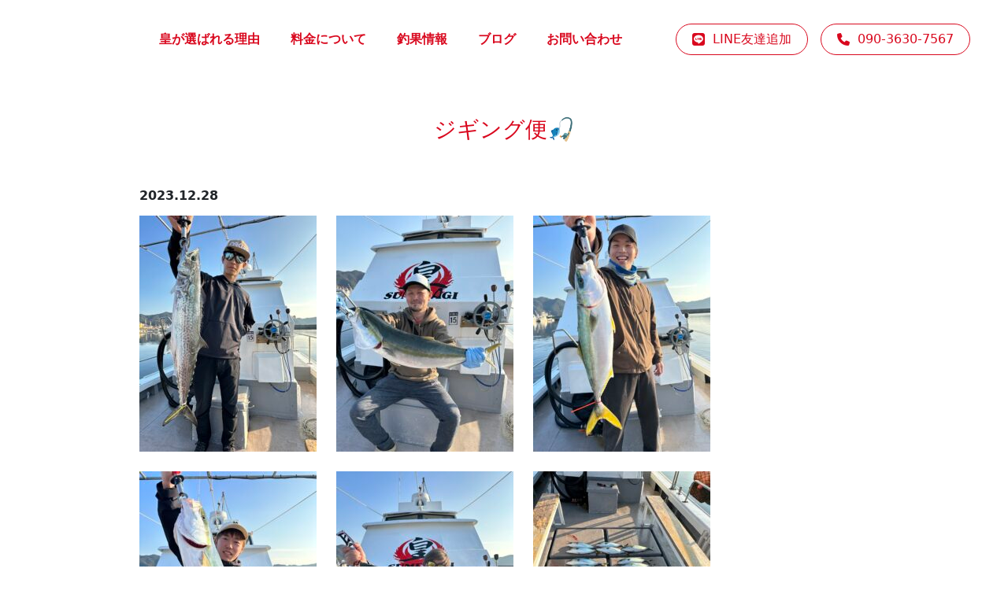

--- FILE ---
content_type: text/html; charset=UTF-8
request_url: https://www.sumeragi-awaji.jp/result/%E3%82%B8%E3%82%AE%E3%83%B3%E3%82%B0%E4%BE%BF%F0%9F%8E%A3-27/
body_size: 7902
content:
<!DOCTYPE html>
<html lang="ja">
	
<head>
	<meta charset="UTF-8">
	<meta name="viewport" content="width=device-width, initial-scale=1.0">
	<meta http-equiv="X-UA-Compatible" content="ie=edge">

	<script src="https://ajax.googleapis.com/ajax/libs/jquery/1.12.4/jquery.min.js"></script>

	<!-- Bootstrap css -->
	<link href="https://cdn.jsdelivr.net/npm/bootstrap@5.0.1/dist/css/bootstrap.min.css" rel="stylesheet" integrity="sha384-+0n0xVW2eSR5OomGNYDnhzAbDsOXxcvSN1TPprVMTNDbiYZCxYbOOl7+AMvyTG2x" crossorigin="anonymous">

	<!-- JavaScript Bundle with Popper -->
	<script src="https://cdn.jsdelivr.net/npm/bootstrap@5.1.3/dist/js/bootstrap.bundle.min.js" integrity="sha384-ka7Sk0Gln4gmtz2MlQnikT1wXgYsOg+OMhuP+IlRH9sENBO0LRn5q+8nbTov4+1p" crossorigin="anonymous"></script>

	<!-- Font Awesome -->
	<script src="https://kit.fontawesome.com/243fbd9ebe.js" crossorigin="anonymous"></script>
	
	<!-- Swiper -->
	<link rel="stylesheet" href="https://unpkg.com/swiper@8/swiper-bundle.min.css" />
	<script src="https://unpkg.com/swiper@8/swiper-bundle.min.js"></script>

	<title>ジギング便🎣 | 皇 Sumeragi | 南あわじ市福良で釣り船 | 淡路島 Awaji</title>
<meta name='robots' content='max-image-preview:large' />
<link rel="alternate" type="application/rss+xml" title="皇 Sumeragi | 南あわじ市福良で釣り船 | 淡路島 Awaji &raquo; フィード" href="https://www.sumeragi-awaji.jp/feed/" />
<link rel="alternate" title="oEmbed (JSON)" type="application/json+oembed" href="https://www.sumeragi-awaji.jp/wp-json/oembed/1.0/embed?url=https%3A%2F%2Fwww.sumeragi-awaji.jp%2Fresult%2F%25e3%2582%25b8%25e3%2582%25ae%25e3%2583%25b3%25e3%2582%25b0%25e4%25be%25bf%25f0%259f%258e%25a3-27%2F" />
<link rel="alternate" title="oEmbed (XML)" type="text/xml+oembed" href="https://www.sumeragi-awaji.jp/wp-json/oembed/1.0/embed?url=https%3A%2F%2Fwww.sumeragi-awaji.jp%2Fresult%2F%25e3%2582%25b8%25e3%2582%25ae%25e3%2583%25b3%25e3%2582%25b0%25e4%25be%25bf%25f0%259f%258e%25a3-27%2F&#038;format=xml" />
<style id='wp-img-auto-sizes-contain-inline-css' type='text/css'>
img:is([sizes=auto i],[sizes^="auto," i]){contain-intrinsic-size:3000px 1500px}
/*# sourceURL=wp-img-auto-sizes-contain-inline-css */
</style>
<style id='wp-emoji-styles-inline-css' type='text/css'>

	img.wp-smiley, img.emoji {
		display: inline !important;
		border: none !important;
		box-shadow: none !important;
		height: 1em !important;
		width: 1em !important;
		margin: 0 0.07em !important;
		vertical-align: -0.1em !important;
		background: none !important;
		padding: 0 !important;
	}
/*# sourceURL=wp-emoji-styles-inline-css */
</style>
<style id='wp-block-library-inline-css' type='text/css'>
:root{--wp-block-synced-color:#7a00df;--wp-block-synced-color--rgb:122,0,223;--wp-bound-block-color:var(--wp-block-synced-color);--wp-editor-canvas-background:#ddd;--wp-admin-theme-color:#007cba;--wp-admin-theme-color--rgb:0,124,186;--wp-admin-theme-color-darker-10:#006ba1;--wp-admin-theme-color-darker-10--rgb:0,107,160.5;--wp-admin-theme-color-darker-20:#005a87;--wp-admin-theme-color-darker-20--rgb:0,90,135;--wp-admin-border-width-focus:2px}@media (min-resolution:192dpi){:root{--wp-admin-border-width-focus:1.5px}}.wp-element-button{cursor:pointer}:root .has-very-light-gray-background-color{background-color:#eee}:root .has-very-dark-gray-background-color{background-color:#313131}:root .has-very-light-gray-color{color:#eee}:root .has-very-dark-gray-color{color:#313131}:root .has-vivid-green-cyan-to-vivid-cyan-blue-gradient-background{background:linear-gradient(135deg,#00d084,#0693e3)}:root .has-purple-crush-gradient-background{background:linear-gradient(135deg,#34e2e4,#4721fb 50%,#ab1dfe)}:root .has-hazy-dawn-gradient-background{background:linear-gradient(135deg,#faaca8,#dad0ec)}:root .has-subdued-olive-gradient-background{background:linear-gradient(135deg,#fafae1,#67a671)}:root .has-atomic-cream-gradient-background{background:linear-gradient(135deg,#fdd79a,#004a59)}:root .has-nightshade-gradient-background{background:linear-gradient(135deg,#330968,#31cdcf)}:root .has-midnight-gradient-background{background:linear-gradient(135deg,#020381,#2874fc)}:root{--wp--preset--font-size--normal:16px;--wp--preset--font-size--huge:42px}.has-regular-font-size{font-size:1em}.has-larger-font-size{font-size:2.625em}.has-normal-font-size{font-size:var(--wp--preset--font-size--normal)}.has-huge-font-size{font-size:var(--wp--preset--font-size--huge)}.has-text-align-center{text-align:center}.has-text-align-left{text-align:left}.has-text-align-right{text-align:right}.has-fit-text{white-space:nowrap!important}#end-resizable-editor-section{display:none}.aligncenter{clear:both}.items-justified-left{justify-content:flex-start}.items-justified-center{justify-content:center}.items-justified-right{justify-content:flex-end}.items-justified-space-between{justify-content:space-between}.screen-reader-text{border:0;clip-path:inset(50%);height:1px;margin:-1px;overflow:hidden;padding:0;position:absolute;width:1px;word-wrap:normal!important}.screen-reader-text:focus{background-color:#ddd;clip-path:none;color:#444;display:block;font-size:1em;height:auto;left:5px;line-height:normal;padding:15px 23px 14px;text-decoration:none;top:5px;width:auto;z-index:100000}html :where(.has-border-color){border-style:solid}html :where([style*=border-top-color]){border-top-style:solid}html :where([style*=border-right-color]){border-right-style:solid}html :where([style*=border-bottom-color]){border-bottom-style:solid}html :where([style*=border-left-color]){border-left-style:solid}html :where([style*=border-width]){border-style:solid}html :where([style*=border-top-width]){border-top-style:solid}html :where([style*=border-right-width]){border-right-style:solid}html :where([style*=border-bottom-width]){border-bottom-style:solid}html :where([style*=border-left-width]){border-left-style:solid}html :where(img[class*=wp-image-]){height:auto;max-width:100%}:where(figure){margin:0 0 1em}html :where(.is-position-sticky){--wp-admin--admin-bar--position-offset:var(--wp-admin--admin-bar--height,0px)}@media screen and (max-width:600px){html :where(.is-position-sticky){--wp-admin--admin-bar--position-offset:0px}}

/*# sourceURL=wp-block-library-inline-css */
</style><style id='global-styles-inline-css' type='text/css'>
:root{--wp--preset--aspect-ratio--square: 1;--wp--preset--aspect-ratio--4-3: 4/3;--wp--preset--aspect-ratio--3-4: 3/4;--wp--preset--aspect-ratio--3-2: 3/2;--wp--preset--aspect-ratio--2-3: 2/3;--wp--preset--aspect-ratio--16-9: 16/9;--wp--preset--aspect-ratio--9-16: 9/16;--wp--preset--color--black: #000000;--wp--preset--color--cyan-bluish-gray: #abb8c3;--wp--preset--color--white: #ffffff;--wp--preset--color--pale-pink: #f78da7;--wp--preset--color--vivid-red: #cf2e2e;--wp--preset--color--luminous-vivid-orange: #ff6900;--wp--preset--color--luminous-vivid-amber: #fcb900;--wp--preset--color--light-green-cyan: #7bdcb5;--wp--preset--color--vivid-green-cyan: #00d084;--wp--preset--color--pale-cyan-blue: #8ed1fc;--wp--preset--color--vivid-cyan-blue: #0693e3;--wp--preset--color--vivid-purple: #9b51e0;--wp--preset--gradient--vivid-cyan-blue-to-vivid-purple: linear-gradient(135deg,rgb(6,147,227) 0%,rgb(155,81,224) 100%);--wp--preset--gradient--light-green-cyan-to-vivid-green-cyan: linear-gradient(135deg,rgb(122,220,180) 0%,rgb(0,208,130) 100%);--wp--preset--gradient--luminous-vivid-amber-to-luminous-vivid-orange: linear-gradient(135deg,rgb(252,185,0) 0%,rgb(255,105,0) 100%);--wp--preset--gradient--luminous-vivid-orange-to-vivid-red: linear-gradient(135deg,rgb(255,105,0) 0%,rgb(207,46,46) 100%);--wp--preset--gradient--very-light-gray-to-cyan-bluish-gray: linear-gradient(135deg,rgb(238,238,238) 0%,rgb(169,184,195) 100%);--wp--preset--gradient--cool-to-warm-spectrum: linear-gradient(135deg,rgb(74,234,220) 0%,rgb(151,120,209) 20%,rgb(207,42,186) 40%,rgb(238,44,130) 60%,rgb(251,105,98) 80%,rgb(254,248,76) 100%);--wp--preset--gradient--blush-light-purple: linear-gradient(135deg,rgb(255,206,236) 0%,rgb(152,150,240) 100%);--wp--preset--gradient--blush-bordeaux: linear-gradient(135deg,rgb(254,205,165) 0%,rgb(254,45,45) 50%,rgb(107,0,62) 100%);--wp--preset--gradient--luminous-dusk: linear-gradient(135deg,rgb(255,203,112) 0%,rgb(199,81,192) 50%,rgb(65,88,208) 100%);--wp--preset--gradient--pale-ocean: linear-gradient(135deg,rgb(255,245,203) 0%,rgb(182,227,212) 50%,rgb(51,167,181) 100%);--wp--preset--gradient--electric-grass: linear-gradient(135deg,rgb(202,248,128) 0%,rgb(113,206,126) 100%);--wp--preset--gradient--midnight: linear-gradient(135deg,rgb(2,3,129) 0%,rgb(40,116,252) 100%);--wp--preset--font-size--small: 13px;--wp--preset--font-size--medium: 20px;--wp--preset--font-size--large: 36px;--wp--preset--font-size--x-large: 42px;--wp--preset--spacing--20: 0.44rem;--wp--preset--spacing--30: 0.67rem;--wp--preset--spacing--40: 1rem;--wp--preset--spacing--50: 1.5rem;--wp--preset--spacing--60: 2.25rem;--wp--preset--spacing--70: 3.38rem;--wp--preset--spacing--80: 5.06rem;--wp--preset--shadow--natural: 6px 6px 9px rgba(0, 0, 0, 0.2);--wp--preset--shadow--deep: 12px 12px 50px rgba(0, 0, 0, 0.4);--wp--preset--shadow--sharp: 6px 6px 0px rgba(0, 0, 0, 0.2);--wp--preset--shadow--outlined: 6px 6px 0px -3px rgb(255, 255, 255), 6px 6px rgb(0, 0, 0);--wp--preset--shadow--crisp: 6px 6px 0px rgb(0, 0, 0);}:where(.is-layout-flex){gap: 0.5em;}:where(.is-layout-grid){gap: 0.5em;}body .is-layout-flex{display: flex;}.is-layout-flex{flex-wrap: wrap;align-items: center;}.is-layout-flex > :is(*, div){margin: 0;}body .is-layout-grid{display: grid;}.is-layout-grid > :is(*, div){margin: 0;}:where(.wp-block-columns.is-layout-flex){gap: 2em;}:where(.wp-block-columns.is-layout-grid){gap: 2em;}:where(.wp-block-post-template.is-layout-flex){gap: 1.25em;}:where(.wp-block-post-template.is-layout-grid){gap: 1.25em;}.has-black-color{color: var(--wp--preset--color--black) !important;}.has-cyan-bluish-gray-color{color: var(--wp--preset--color--cyan-bluish-gray) !important;}.has-white-color{color: var(--wp--preset--color--white) !important;}.has-pale-pink-color{color: var(--wp--preset--color--pale-pink) !important;}.has-vivid-red-color{color: var(--wp--preset--color--vivid-red) !important;}.has-luminous-vivid-orange-color{color: var(--wp--preset--color--luminous-vivid-orange) !important;}.has-luminous-vivid-amber-color{color: var(--wp--preset--color--luminous-vivid-amber) !important;}.has-light-green-cyan-color{color: var(--wp--preset--color--light-green-cyan) !important;}.has-vivid-green-cyan-color{color: var(--wp--preset--color--vivid-green-cyan) !important;}.has-pale-cyan-blue-color{color: var(--wp--preset--color--pale-cyan-blue) !important;}.has-vivid-cyan-blue-color{color: var(--wp--preset--color--vivid-cyan-blue) !important;}.has-vivid-purple-color{color: var(--wp--preset--color--vivid-purple) !important;}.has-black-background-color{background-color: var(--wp--preset--color--black) !important;}.has-cyan-bluish-gray-background-color{background-color: var(--wp--preset--color--cyan-bluish-gray) !important;}.has-white-background-color{background-color: var(--wp--preset--color--white) !important;}.has-pale-pink-background-color{background-color: var(--wp--preset--color--pale-pink) !important;}.has-vivid-red-background-color{background-color: var(--wp--preset--color--vivid-red) !important;}.has-luminous-vivid-orange-background-color{background-color: var(--wp--preset--color--luminous-vivid-orange) !important;}.has-luminous-vivid-amber-background-color{background-color: var(--wp--preset--color--luminous-vivid-amber) !important;}.has-light-green-cyan-background-color{background-color: var(--wp--preset--color--light-green-cyan) !important;}.has-vivid-green-cyan-background-color{background-color: var(--wp--preset--color--vivid-green-cyan) !important;}.has-pale-cyan-blue-background-color{background-color: var(--wp--preset--color--pale-cyan-blue) !important;}.has-vivid-cyan-blue-background-color{background-color: var(--wp--preset--color--vivid-cyan-blue) !important;}.has-vivid-purple-background-color{background-color: var(--wp--preset--color--vivid-purple) !important;}.has-black-border-color{border-color: var(--wp--preset--color--black) !important;}.has-cyan-bluish-gray-border-color{border-color: var(--wp--preset--color--cyan-bluish-gray) !important;}.has-white-border-color{border-color: var(--wp--preset--color--white) !important;}.has-pale-pink-border-color{border-color: var(--wp--preset--color--pale-pink) !important;}.has-vivid-red-border-color{border-color: var(--wp--preset--color--vivid-red) !important;}.has-luminous-vivid-orange-border-color{border-color: var(--wp--preset--color--luminous-vivid-orange) !important;}.has-luminous-vivid-amber-border-color{border-color: var(--wp--preset--color--luminous-vivid-amber) !important;}.has-light-green-cyan-border-color{border-color: var(--wp--preset--color--light-green-cyan) !important;}.has-vivid-green-cyan-border-color{border-color: var(--wp--preset--color--vivid-green-cyan) !important;}.has-pale-cyan-blue-border-color{border-color: var(--wp--preset--color--pale-cyan-blue) !important;}.has-vivid-cyan-blue-border-color{border-color: var(--wp--preset--color--vivid-cyan-blue) !important;}.has-vivid-purple-border-color{border-color: var(--wp--preset--color--vivid-purple) !important;}.has-vivid-cyan-blue-to-vivid-purple-gradient-background{background: var(--wp--preset--gradient--vivid-cyan-blue-to-vivid-purple) !important;}.has-light-green-cyan-to-vivid-green-cyan-gradient-background{background: var(--wp--preset--gradient--light-green-cyan-to-vivid-green-cyan) !important;}.has-luminous-vivid-amber-to-luminous-vivid-orange-gradient-background{background: var(--wp--preset--gradient--luminous-vivid-amber-to-luminous-vivid-orange) !important;}.has-luminous-vivid-orange-to-vivid-red-gradient-background{background: var(--wp--preset--gradient--luminous-vivid-orange-to-vivid-red) !important;}.has-very-light-gray-to-cyan-bluish-gray-gradient-background{background: var(--wp--preset--gradient--very-light-gray-to-cyan-bluish-gray) !important;}.has-cool-to-warm-spectrum-gradient-background{background: var(--wp--preset--gradient--cool-to-warm-spectrum) !important;}.has-blush-light-purple-gradient-background{background: var(--wp--preset--gradient--blush-light-purple) !important;}.has-blush-bordeaux-gradient-background{background: var(--wp--preset--gradient--blush-bordeaux) !important;}.has-luminous-dusk-gradient-background{background: var(--wp--preset--gradient--luminous-dusk) !important;}.has-pale-ocean-gradient-background{background: var(--wp--preset--gradient--pale-ocean) !important;}.has-electric-grass-gradient-background{background: var(--wp--preset--gradient--electric-grass) !important;}.has-midnight-gradient-background{background: var(--wp--preset--gradient--midnight) !important;}.has-small-font-size{font-size: var(--wp--preset--font-size--small) !important;}.has-medium-font-size{font-size: var(--wp--preset--font-size--medium) !important;}.has-large-font-size{font-size: var(--wp--preset--font-size--large) !important;}.has-x-large-font-size{font-size: var(--wp--preset--font-size--x-large) !important;}
/*# sourceURL=global-styles-inline-css */
</style>

<style id='classic-theme-styles-inline-css' type='text/css'>
/*! This file is auto-generated */
.wp-block-button__link{color:#fff;background-color:#32373c;border-radius:9999px;box-shadow:none;text-decoration:none;padding:calc(.667em + 2px) calc(1.333em + 2px);font-size:1.125em}.wp-block-file__button{background:#32373c;color:#fff;text-decoration:none}
/*# sourceURL=/wp-includes/css/classic-themes.min.css */
</style>
<link rel='stylesheet' id='main-css' href='https://www.sumeragi-awaji.jp/wp-content/themes/sumeragi-fishing_theme/css/main.css?ver=1' type='text/css' media='all' />
<link rel='stylesheet' id='sumeragi_theme-style-css' href='https://www.sumeragi-awaji.jp/wp-content/themes/sumeragi-fishing_theme/style.css?ver=6.9' type='text/css' media='all' />
<link rel='stylesheet' id='responsive-menu-pro-css' href='https://www.sumeragi-awaji.jp/wp-content/uploads/responsive-menu-pro/css/responsive-menu-pro-1.css?ver=6.9' type='text/css' media='all' />
<script type="text/javascript" src="https://www.sumeragi-awaji.jp/wp-includes/js/jquery/jquery.min.js?ver=3.7.1" id="jquery-core-js"></script>
<script type="text/javascript" src="https://www.sumeragi-awaji.jp/wp-includes/js/jquery/jquery-migrate.min.js?ver=3.4.1" id="jquery-migrate-js"></script>
<script type="text/javascript" src="https://www.sumeragi-awaji.jp/wp-content/plugins/responsive-menu-pro/public/js/noscroll.js" id="responsive-menu-pro-noscroll-js"></script>
<link rel="https://api.w.org/" href="https://www.sumeragi-awaji.jp/wp-json/" /><link rel="alternate" title="JSON" type="application/json" href="https://www.sumeragi-awaji.jp/wp-json/wp/v2/result/1801" /><link rel="EditURI" type="application/rsd+xml" title="RSD" href="https://www.sumeragi-awaji.jp/xmlrpc.php?rsd" />
<meta name="generator" content="WordPress 6.9" />
<link rel="canonical" href="https://www.sumeragi-awaji.jp/result/%e3%82%b8%e3%82%ae%e3%83%b3%e3%82%b0%e4%be%bf%f0%9f%8e%a3-27/" />
<link rel='shortlink' href='https://www.sumeragi-awaji.jp/?p=1801' />
	
</head>
	
<body class="wp-singular result-template-default single single-result postid-1801 wp-embed-responsive wp-theme-sumeragi-fishing_theme responsive-menu-pro-fade-left">
	
	<header class="d-flex flex-column">
		<div class="header-container header-container-inner">
					<div class="header-logo">
				<a href="https://www.sumeragi-awaji.jp">
					<img src="https://www.sumeragi-awaji.jp/wp-content/themes/sumeragi-fishing_theme/img/logo.svg" alt="Logo">
				</a>
			</div>
					<div class="menu-container"><div class="menu-main-menu-container"><ul id="menu-main-menu" class="menu"><li id="menu-item-35" class="menu-item menu-item-type-post_type menu-item-object-page menu-item-35"><a href="https://www.sumeragi-awaji.jp/about/" itemprop="url">皇が選ばれる理由</a></li>
<li id="menu-item-34" class="menu-item menu-item-type-post_type menu-item-object-page menu-item-34"><a href="https://www.sumeragi-awaji.jp/price/" itemprop="url">料金について</a></li>
<li id="menu-item-33" class="menu-item menu-item-type-post_type menu-item-object-page menu-item-33"><a href="https://www.sumeragi-awaji.jp/results/" itemprop="url">釣果情報</a></li>
<li id="menu-item-32" class="menu-item menu-item-type-post_type menu-item-object-page menu-item-32"><a href="https://www.sumeragi-awaji.jp/blog-list/" itemprop="url">ブログ</a></li>
<li id="menu-item-31" class="menu-item menu-item-type-post_type menu-item-object-page menu-item-31"><a href="https://www.sumeragi-awaji.jp/contact/" itemprop="url">お問い合わせ</a></li>
</ul></div></div>
			<div class="contact-buttons px-5">
				<a href="https://lin.ee/HBWIFTA" class="red-border-pill me-3">
					<i class="fa-brands fa-line"></i>&nbsp;&nbsp;LINE友達追加
				</a>
				<a href="tel:090-3630-7567" class="red-border-pill">
					<i class="fa-solid fa-phone"></i>&nbsp;&nbsp;090-3630-7567
				</a>
			</div>
			<div class="medium-hamburger-holder">

			</div>
		</div>
		
				<div class="mobile-contact-buttons">
			<a href="https://lin.ee/HBWIFTA">
				<i class="fa-brands fa-line"></i>&nbsp;&nbsp;LINE友達追加
			</a>
			<a href="tel:090-3630-7567">
				<i class="fa-solid fa-phone"></i>&nbsp;&nbsp;090-3630-7567
			</a>
		</div>
			</header>
	
	<a href="#content" class="skip-link screen-reader-text">Skip to the content</a>
<button id="responsive-menu-pro-button"
        class="responsive-menu-pro-button responsive-menu-pro-elastic responsive-menu-pro-accessible"
        type="button"
        aria-label="Menu">
    <span class="responsive-menu-pro-box"><span class="responsive-menu-pro-inner"></span>
    </span></button><div id="responsive-menu-pro-container" class=" fade-left">
    <div id="responsive-menu-pro-wrapper" role="navigation" aria-label="main-menu"><ul id="responsive-menu-pro" role="menubar" aria-label="main-menu" ><li id="responsive-menu-pro-item-35" class=" menu-item menu-item-type-post_type menu-item-object-page responsive-menu-pro-item" role="none"><a href="https://www.sumeragi-awaji.jp/about/" class="responsive-menu-pro-item-link" role="menuitem" itemprop="url">皇が選ばれる理由</a></li><li id="responsive-menu-pro-item-34" class=" menu-item menu-item-type-post_type menu-item-object-page responsive-menu-pro-item" role="none"><a href="https://www.sumeragi-awaji.jp/price/" class="responsive-menu-pro-item-link" role="menuitem" itemprop="url">料金について</a></li><li id="responsive-menu-pro-item-33" class=" menu-item menu-item-type-post_type menu-item-object-page responsive-menu-pro-item" role="none"><a href="https://www.sumeragi-awaji.jp/results/" class="responsive-menu-pro-item-link" role="menuitem" itemprop="url">釣果情報</a></li><li id="responsive-menu-pro-item-32" class=" menu-item menu-item-type-post_type menu-item-object-page responsive-menu-pro-item" role="none"><a href="https://www.sumeragi-awaji.jp/blog-list/" class="responsive-menu-pro-item-link" role="menuitem" itemprop="url">ブログ</a></li><li id="responsive-menu-pro-item-31" class=" menu-item menu-item-type-post_type menu-item-object-page responsive-menu-pro-item" role="none"><a href="https://www.sumeragi-awaji.jp/contact/" class="responsive-menu-pro-item-link" role="menuitem" itemprop="url">お問い合わせ</a></li></ul>    </div>
</div>	
	<div class="main-content">
		
		
<section class="py-5 blog-single-page">

	
	<div class="container">
		
		<div class="text-center pt-lg-0 pt-5 pb-lg-5 pb-3">
		
			<h3 class="text-red">
				ジギング便🎣			</h3>

		</div><!-- /text center -->
			
		<div class="row">
			
			<div class="col-lg-10 m-auto col-12">
				
				<div class="mb-2">
				
					<span>
						<strong>
							2023.12.28						</strong>
					</span>
					
				</div><!-- /mb-3 -->
				
				<p><img fetchpriority="high" decoding="async" class="alignnone size-medium wp-image-1802" src="https://www.sumeragi-awaji.jp/wp-content/uploads/2023/12/D60FF465-CBE8-48BF-8FAE-C34ADBFE6F22-225x300.jpeg" alt="" width="225" height="300" srcset="https://www.sumeragi-awaji.jp/wp-content/uploads/2023/12/D60FF465-CBE8-48BF-8FAE-C34ADBFE6F22-225x300.jpeg 225w, https://www.sumeragi-awaji.jp/wp-content/uploads/2023/12/D60FF465-CBE8-48BF-8FAE-C34ADBFE6F22-768x1024.jpeg 768w, https://www.sumeragi-awaji.jp/wp-content/uploads/2023/12/D60FF465-CBE8-48BF-8FAE-C34ADBFE6F22-rotated.jpeg 1440w" sizes="(max-width: 225px) 100vw, 225px" /> <img decoding="async" class="alignnone size-medium wp-image-1803" src="https://www.sumeragi-awaji.jp/wp-content/uploads/2023/12/3BF71604-3A9D-4A9B-9518-2A80BEF88B9F-225x300.jpeg" alt="" width="225" height="300" srcset="https://www.sumeragi-awaji.jp/wp-content/uploads/2023/12/3BF71604-3A9D-4A9B-9518-2A80BEF88B9F-225x300.jpeg 225w, https://www.sumeragi-awaji.jp/wp-content/uploads/2023/12/3BF71604-3A9D-4A9B-9518-2A80BEF88B9F-768x1024.jpeg 768w, https://www.sumeragi-awaji.jp/wp-content/uploads/2023/12/3BF71604-3A9D-4A9B-9518-2A80BEF88B9F-rotated.jpeg 1440w" sizes="(max-width: 225px) 100vw, 225px" /> <img decoding="async" class="alignnone size-medium wp-image-1804" src="https://www.sumeragi-awaji.jp/wp-content/uploads/2023/12/48726347-8CA3-4121-A4CC-AA6FF3CD86B3-225x300.jpeg" alt="" width="225" height="300" srcset="https://www.sumeragi-awaji.jp/wp-content/uploads/2023/12/48726347-8CA3-4121-A4CC-AA6FF3CD86B3-225x300.jpeg 225w, https://www.sumeragi-awaji.jp/wp-content/uploads/2023/12/48726347-8CA3-4121-A4CC-AA6FF3CD86B3-768x1024.jpeg 768w, https://www.sumeragi-awaji.jp/wp-content/uploads/2023/12/48726347-8CA3-4121-A4CC-AA6FF3CD86B3-rotated.jpeg 1440w" sizes="(max-width: 225px) 100vw, 225px" /> <img decoding="async" class="alignnone size-medium wp-image-1805" src="https://www.sumeragi-awaji.jp/wp-content/uploads/2023/12/C87CD4C6-3AF7-4A5F-832B-05889C9E0F30-225x300.jpeg" alt="" width="225" height="300" srcset="https://www.sumeragi-awaji.jp/wp-content/uploads/2023/12/C87CD4C6-3AF7-4A5F-832B-05889C9E0F30-225x300.jpeg 225w, https://www.sumeragi-awaji.jp/wp-content/uploads/2023/12/C87CD4C6-3AF7-4A5F-832B-05889C9E0F30-768x1024.jpeg 768w, https://www.sumeragi-awaji.jp/wp-content/uploads/2023/12/C87CD4C6-3AF7-4A5F-832B-05889C9E0F30-rotated.jpeg 1440w" sizes="(max-width: 225px) 100vw, 225px" /> <img decoding="async" class="alignnone size-medium wp-image-1806" src="https://www.sumeragi-awaji.jp/wp-content/uploads/2023/12/CF8AB5D3-800F-4166-976E-CD18B135B01C-225x300.jpeg" alt="" width="225" height="300" srcset="https://www.sumeragi-awaji.jp/wp-content/uploads/2023/12/CF8AB5D3-800F-4166-976E-CD18B135B01C-225x300.jpeg 225w, https://www.sumeragi-awaji.jp/wp-content/uploads/2023/12/CF8AB5D3-800F-4166-976E-CD18B135B01C-768x1024.jpeg 768w, https://www.sumeragi-awaji.jp/wp-content/uploads/2023/12/CF8AB5D3-800F-4166-976E-CD18B135B01C-rotated.jpeg 1440w" sizes="(max-width: 225px) 100vw, 225px" /> <img decoding="async" class="alignnone size-medium wp-image-1807" src="https://www.sumeragi-awaji.jp/wp-content/uploads/2023/12/AE6BBA11-4E01-4CB1-BF33-2DBD32519514-225x300.jpeg" alt="" width="225" height="300" srcset="https://www.sumeragi-awaji.jp/wp-content/uploads/2023/12/AE6BBA11-4E01-4CB1-BF33-2DBD32519514-225x300.jpeg 225w, https://www.sumeragi-awaji.jp/wp-content/uploads/2023/12/AE6BBA11-4E01-4CB1-BF33-2DBD32519514-768x1024.jpeg 768w, https://www.sumeragi-awaji.jp/wp-content/uploads/2023/12/AE6BBA11-4E01-4CB1-BF33-2DBD32519514-rotated.jpeg 1440w" sizes="(max-width: 225px) 100vw, 225px" /> <img decoding="async" class="alignnone size-medium wp-image-1808" src="https://www.sumeragi-awaji.jp/wp-content/uploads/2023/12/EB801EB7-F92A-426F-9659-1A1AB78CA9E8-225x300.jpeg" alt="" width="225" height="300" srcset="https://www.sumeragi-awaji.jp/wp-content/uploads/2023/12/EB801EB7-F92A-426F-9659-1A1AB78CA9E8-225x300.jpeg 225w, https://www.sumeragi-awaji.jp/wp-content/uploads/2023/12/EB801EB7-F92A-426F-9659-1A1AB78CA9E8-768x1024.jpeg 768w, https://www.sumeragi-awaji.jp/wp-content/uploads/2023/12/EB801EB7-F92A-426F-9659-1A1AB78CA9E8-rotated.jpeg 1440w" sizes="(max-width: 225px) 100vw, 225px" /></p>
				
			</div><!-- /col lg 10 -->
			
		</div><!-- /row -->
		
	</div><!-- /container -->
	
</section><!-- /results -->

		</div><!-- /main-content -->

		<footer>
			
			<div class="container">
				
				<div class="row">

					<div class="col-lg-5">

						<div class="logo">

							<a href="https://www.sumeragi-awaji.jp">
								<img src="https://www.sumeragi-awaji.jp/wp-content/themes/sumeragi-fishing_theme/img/logo-footer.svg" alt="Logo">
							</a>

						</div><!-- /logo -->							

						<div class="d-none d-md-block">
							<span>南あわじ市　福良港</span>
						</div>


					</div><!-- /col 5 -->

					<div class="col-lg-7">

						<ul>
							<li>
								<a href="https://www.sumeragi-awaji.jp/about#about_sumeragi">船について</a>
							</li>

							<li>
								<a href="https://www.sumeragi-awaji.jp/#reservation_status">予約状況</a>
							</li>

							<li>
								<a href="https://www.sumeragi-awaji.jp/contact#access">アクセス</a>
							</li>

							<li>
								<a href="https://www.sumeragi-awaji.jp/contact">お問い合せ</a>
							</li>

							<li>
								<a href="https://www.sumeragi-awaji.jp/price">料金案内</a>
							</li>

							<li>
								<a href="https://www.sumeragi-awaji.jp/results">釣果情報</a>
							</li>

							<li>
								<a href="https://www.sumeragi-awaji.jp/blog-list">お知らせ</a>
							</li>
						</ul>

					</div><!-- /col 7 -->

				</div><!-- /row -->

				<div class="row">

					<div class="col-md-7">

						<div class="text-md-start text-center">

							<button>
								<a href="tel:090-3630-7567">
									<i class="fa-solid fa-phone"></i>&nbsp;&nbsp;090-3630-7567
								</a>
							</button>

						</div>

					</div><!-- /col 7 -->

					<div class="col-md-5 d-none d-md-block">

						<div class="text-end">

							<button class="btn-small">
								<a href="https://lin.ee/HBWIFTA" target="_blank">
									<i class="fa-brands fa-line"></i>
								</a>
							</button>

							<button class="btn-small">
								<a href="https://www.instagram.com/sumeragi.o/" target="_blank">
									<i class="fa-brands fa-instagram"></i>
								</a>
							</button>

						</div>

					</div><!-- /col 5 -->

				</div><!-- /row -->

				<div class="text-center pt-5">

					&copy; Sumeragi Fishing Boat

				</div><!-- /row -->
									
			</div><!-- /container -->

		</footer>

	
		<!-- Bootstrap JavaScript -->
		<script src="https://cdn.jsdelivr.net/npm/bootstrap@5.1.3/dist/js/bootstrap.bundle.min.js" integrity="sha384-ka7Sk0Gln4gmtz2MlQnikT1wXgYsOg+OMhuP+IlRH9sENBO0LRn5q+8nbTov4+1p" crossorigin="anonymous"></script>

		<script src="https://ajax.googleapis.com/ajax/libs/jquery/1.12.4/jquery.min.js"></script>

		<script src="//code.jquery.com/jquery-1.11.0.min.js"></script>

		<script src="//code.jquery.com/jquery-migrate-1.2.1.min.js"></script>

		<script src="https://unpkg.com/masonry-layout@4.2.2/dist/masonry.pkgd.min.js"></script>

		<script type="speculationrules">
{"prefetch":[{"source":"document","where":{"and":[{"href_matches":"/*"},{"not":{"href_matches":["/wp-*.php","/wp-admin/*","/wp-content/uploads/*","/wp-content/*","/wp-content/plugins/*","/wp-content/themes/sumeragi-fishing_theme/*","/*\\?(.+)"]}},{"not":{"selector_matches":"a[rel~=\"nofollow\"]"}},{"not":{"selector_matches":".no-prefetch, .no-prefetch a"}}]},"eagerness":"conservative"}]}
</script>
<script>
jQuery(document).ready(function($) {
var deviceAgent = navigator.userAgent.toLowerCase();
if (deviceAgent.match(/(iphone|ipod|ipad)/)) {
$("html").addClass("ios");
}
if (navigator.userAgent.search("MSIE") >= 0) {
$("html").addClass("ie");
}
else if (navigator.userAgent.search("Chrome") >= 0) {
$("html").addClass("chrome");
}
else if (navigator.userAgent.search("Firefox") >= 0) {
$("html").addClass("firefox");
}
else if (navigator.userAgent.search("Safari") >= 0 && navigator.userAgent.search("Chrome") < 0) {
$("html").addClass("safari");
}
else if (navigator.userAgent.search("Opera") >= 0) {
$("html").addClass("opera");
}
});
</script>
<script type="text/javascript" src="https://www.sumeragi-awaji.jp/wp-content/themes/sumeragi-fishing_theme/js/main.js?ver=1" id="main-js"></script>
<script type="text/javascript" src="https://www.sumeragi-awaji.jp/wp-content/uploads/responsive-menu-pro/js/responsive-menu-pro-1.js?ver=6.9" id="responsive-menu-pro-js"></script>
<script id="wp-emoji-settings" type="application/json">
{"baseUrl":"https://s.w.org/images/core/emoji/17.0.2/72x72/","ext":".png","svgUrl":"https://s.w.org/images/core/emoji/17.0.2/svg/","svgExt":".svg","source":{"concatemoji":"https://www.sumeragi-awaji.jp/wp-includes/js/wp-emoji-release.min.js?ver=6.9"}}
</script>
<script type="module">
/* <![CDATA[ */
/*! This file is auto-generated */
const a=JSON.parse(document.getElementById("wp-emoji-settings").textContent),o=(window._wpemojiSettings=a,"wpEmojiSettingsSupports"),s=["flag","emoji"];function i(e){try{var t={supportTests:e,timestamp:(new Date).valueOf()};sessionStorage.setItem(o,JSON.stringify(t))}catch(e){}}function c(e,t,n){e.clearRect(0,0,e.canvas.width,e.canvas.height),e.fillText(t,0,0);t=new Uint32Array(e.getImageData(0,0,e.canvas.width,e.canvas.height).data);e.clearRect(0,0,e.canvas.width,e.canvas.height),e.fillText(n,0,0);const a=new Uint32Array(e.getImageData(0,0,e.canvas.width,e.canvas.height).data);return t.every((e,t)=>e===a[t])}function p(e,t){e.clearRect(0,0,e.canvas.width,e.canvas.height),e.fillText(t,0,0);var n=e.getImageData(16,16,1,1);for(let e=0;e<n.data.length;e++)if(0!==n.data[e])return!1;return!0}function u(e,t,n,a){switch(t){case"flag":return n(e,"\ud83c\udff3\ufe0f\u200d\u26a7\ufe0f","\ud83c\udff3\ufe0f\u200b\u26a7\ufe0f")?!1:!n(e,"\ud83c\udde8\ud83c\uddf6","\ud83c\udde8\u200b\ud83c\uddf6")&&!n(e,"\ud83c\udff4\udb40\udc67\udb40\udc62\udb40\udc65\udb40\udc6e\udb40\udc67\udb40\udc7f","\ud83c\udff4\u200b\udb40\udc67\u200b\udb40\udc62\u200b\udb40\udc65\u200b\udb40\udc6e\u200b\udb40\udc67\u200b\udb40\udc7f");case"emoji":return!a(e,"\ud83e\u1fac8")}return!1}function f(e,t,n,a){let r;const o=(r="undefined"!=typeof WorkerGlobalScope&&self instanceof WorkerGlobalScope?new OffscreenCanvas(300,150):document.createElement("canvas")).getContext("2d",{willReadFrequently:!0}),s=(o.textBaseline="top",o.font="600 32px Arial",{});return e.forEach(e=>{s[e]=t(o,e,n,a)}),s}function r(e){var t=document.createElement("script");t.src=e,t.defer=!0,document.head.appendChild(t)}a.supports={everything:!0,everythingExceptFlag:!0},new Promise(t=>{let n=function(){try{var e=JSON.parse(sessionStorage.getItem(o));if("object"==typeof e&&"number"==typeof e.timestamp&&(new Date).valueOf()<e.timestamp+604800&&"object"==typeof e.supportTests)return e.supportTests}catch(e){}return null}();if(!n){if("undefined"!=typeof Worker&&"undefined"!=typeof OffscreenCanvas&&"undefined"!=typeof URL&&URL.createObjectURL&&"undefined"!=typeof Blob)try{var e="postMessage("+f.toString()+"("+[JSON.stringify(s),u.toString(),c.toString(),p.toString()].join(",")+"));",a=new Blob([e],{type:"text/javascript"});const r=new Worker(URL.createObjectURL(a),{name:"wpTestEmojiSupports"});return void(r.onmessage=e=>{i(n=e.data),r.terminate(),t(n)})}catch(e){}i(n=f(s,u,c,p))}t(n)}).then(e=>{for(const n in e)a.supports[n]=e[n],a.supports.everything=a.supports.everything&&a.supports[n],"flag"!==n&&(a.supports.everythingExceptFlag=a.supports.everythingExceptFlag&&a.supports[n]);var t;a.supports.everythingExceptFlag=a.supports.everythingExceptFlag&&!a.supports.flag,a.supports.everything||((t=a.source||{}).concatemoji?r(t.concatemoji):t.wpemoji&&t.twemoji&&(r(t.twemoji),r(t.wpemoji)))});
//# sourceURL=https://www.sumeragi-awaji.jp/wp-includes/js/wp-emoji-loader.min.js
/* ]]> */
</script>
	</body>
</html>

--- FILE ---
content_type: text/css
request_url: https://www.sumeragi-awaji.jp/wp-content/themes/sumeragi-fishing_theme/css/main.css?ver=1
body_size: 5447
content:
/*! HTML5 Boilerplate v8.0.0 | MIT License | https://html5boilerplate.com/ */

/* main.css 2.1.0 | MIT License | https://github.com/h5bp/main.css#readme */
/*
 * What follows is the result of much research on cross-browser styling.
 * Credit left inline and big thanks to Nicolas Gallagher, Jonathan Neal,
 * Kroc Camen, and the H5BP dev community and team.
 */

/* ==========================================================================
   Base styles: opinionated defaults
   ========================================================================== */

html {
  color: #222;
  font-size: 1em;
  line-height: 1.4;
}

/*
 * Remove text-shadow in selection highlight:
 * https://twitter.com/miketaylr/status/12228805301
 *
 * Vendor-prefixed and regular ::selection selectors cannot be combined:
 * https://stackoverflow.com/a/16982510/7133471
 *
 * Customize the background color to match your design.
 */

::-moz-selection {
  background: #b3d4fc;
  text-shadow: none;
}

::selection {
  background: #b3d4fc;
  text-shadow: none;
}

/*
 * A better looking default horizontal rule
 */

hr {
  display: block;
  height: 1px;
  border: 0;
  border-top: 1px solid #ccc;
  margin: 1em 0;
  padding: 0;
}

/*
 * Remove the gap between audio, canvas, iframes,
 * images, videos and the bottom of their containers:
 * https://github.com/h5bp/html5-boilerplate/issues/440
 */

audio,
canvas,
iframe,
img,
svg,
video {
  vertical-align: middle;
}

/*
 * Remove default fieldset styles.
 */

fieldset {
  border: 0;
  margin: 0;
  padding: 0;
}

/*
 * Allow only vertical resizing of textareas.
 */

textarea {
  resize: vertical;
}

/* ==========================================================================
   Author's custom styles
   ========================================================================== */

img { max-width: 100%; height: auto; }

body {
	min-height: 100vh;
	display: flex;
	flex-direction: column;
	--main-red: #d9081e; 
	--info-yellow: #ffd880;
	--light-grey: #f2f2f2;
	--header-height: 100px;
	--mobile-top-height: 30px;
	--mobile-contact-button-height: 50px;
}

section {
	
	background: #ffffff;
	
}

header {
	/* position: sticky; */
	position: absolute; 
	top: 0;
	width: 100%;
	height: var(--header-height);
	color: #FFFFFF;
	z-index: 99999;
}

header .menu {
	height: 100%;
}

header .menu a, header .menu a:hover {
	color: #FFFFFF;
	text-decoration: none; 
}

.header-container {
	width: 100%;
	height: var(--header-height);
	display: flex; 
	background-color: #ffffff70;
}

.header-container-inner {
	width: 100%;
	height: var(--header-height);
	display: flex; 
	background-color: #ffffff;
}

.header-logo {
	height: 100%;
	width: calc(var(--header-height) * 1.5);
	background-color: #FFFFFF;
	padding: 10px;
	display: flex;
	justify-content: center;
}

.header-logo img {
	height: 100%;
	width: auto;
}

.menu-container {
	flex: 1;
	height: 100%;
}

/*
.menu-menu-1-container {
	width: 100%;
	height: 100%;
}
*/

.menu-main-menu-container {
	width: 100%;
	height: 100%;
}


.menu-container ul {
	list-style: none;
	display: flex;
	margin: 0;
	height: 100%;
}

.menu-container ul li {
	flex-grow: 1;
	display: flex;
	justify-content: center;
	align-items: center;
}

.menu-container ul li a { 
	color: var(--main-red);
	font-weight: bold;
}

.menu-container ul li a:hover { 
	color: var(--main-red);
	font-weight: bold;
}

.contact-buttons {
	display: flex;
	align-items: center;
}

.mobile-top { 
	height: var(--mobile-top-height);
	background-color: var(--light-grey);
	color: var(--main-red);
	display: none;
	justify-content: center;
	align-items: center;
}

.medium-hamburger-holder {
	display: none;
	flex-direction: column;
	align-items: center;
	justify-content: center;
	height: 100%;
	width: calc(var(--header-height) * 1.5);
}
.mobile-contact-buttons {
	height: var(--mobile-contact-button-height);
	background-color: var(--main-red);
	display: none;
	border-bottom: solid 1px #FFFFFF;
}

.mobile-contact-buttons a, .mobile-contact-buttons a:hover {
	height: 100%;
	width: 50%;
	color: #FFFFFF;
	display: flex;
	justify-content: center;
	align-items: center;
	font-size: 1.2rem;
	text-decoration: none;
}

.mobile-contact-buttons a:nth-child(1) {
	border-right: solid 1px #FFFFFF;
}

button#responsive-menu-pro-button {
	top: calc(calc(var(--header-height) / 2) - 27px) !important;
}

@media screen and (max-width: 992px) {
	.menu-container {
		display: none;
	}
	
	.contact-buttons {
		flex: 1;
		justify-content: center;
	}
	
	.medium-hamburger-holder {
		display: flex;
	}
}

@media screen and (max-width: 767px) {
	header {
		height: calc(calc(var(--header-height) + var(--mobile-top-height)) + var(--mobile-contact-button-height));
	}
	
	.header-logo {
		width: 100%;
	}
	
	.contact-buttons {
		display: none;
	}
	
	.mobile-top {
		display: flex;
	}
	
	.medium-hamburger-holder {
		display: none;
	}
	
	.mobile-contact-buttons {
		display: flex;
	}
	
	.responsive-menu-pro-button {
		background-color: var(--main-red) !important;
		border-radius: 50%;
	}
	
	button#responsive-menu-pro-button {
		top: calc(calc(calc(var(--header-height) / 2) + var(--mobile-top-height)) - 27px) !important;
	}
}

.red-border-pill, .red-border-pill:hover {
	border: solid 1px var(--main-red);
	height: 40px;
	border-radius: 20px;
	padding-right: 20px;
	padding-left: 20px;
	color: var(--main-red);
	text-decoration: none;
	display: flex;
	justify-content: center;
	align-items: center;
}


.white-border-pill, .white-border-pill:hover {
	border: solid 1px #ffffff;
	height: 40px;
	border-radius: 20px;
	padding-right: 20px;
	padding-left: 20px;
	color: #ffffff;
	text-decoration: none;
	display: flex;
	justify-content: center;
	align-items: center;
}

.main-content {
	width: 100%;
	flex: 1;
	margin-top: 100px;
}

.hero {
	position: relative;
	width: 100%;
	height: calc(100vh - 180px);
	overflow: hidden;
	background: none;
}


.vimeo-wrapper {
   position: fixed;
   top: 0;
   left: 0;
   width: 100%;
   height: 100%;
   z-index: -1;
   pointer-events: none;
   overflow: hidden;
}
.vimeo-wrapper iframe {
   width: 100vw;
   height: 56.25vw; /* Given a 16:9 aspect ratio, 9/16*100 = 56.25 */
   min-height: 100vh;
   min-width: 177.77vh; /* Given a 16:9 aspect ratio, 16/9*100 = 177.77 */
   position: absolute;
   top: 50%;
   left: 50%;
   transform: translate(-50%, -50%);
}


.hero-logo {
	position: absolute;
	width: 100%;
	height: 100%;
	top: 0; 
	left: 0;
	padding: 4vw;
	display: flex;
	flex-direction: column;
	align-items: center;
	justify-content: center;
	z-index: 9999;
}


.hero-logo img { 

	width: 175px;
	height: auto;
	
}


.hero-text {
	position: absolute;
	width: 100%;
	height: 100%;
	left: 0;
	top: 0;
	padding: 4vw;
	display: flex;
	flex-direction: column;
	align-items: start;
	justify-content: end;
}

.red-pill, .red-pill:hover {
	background-color: var(--main-red);
	color: #FFFFFF;
	height: 4vw;
	max-height: 80px;
	border-radius: 2vw;
	padding-right: 2vw;
	padding-left: 2vw;
	display: flex;
	justify-content: center;
	align-items: center;
	text-decoration: none;
	font-size: 1.5vw;
}

@media screen and (min-width: 1200px) {
	.red-pill, .red-pill:hover {
		font-size: 1.5vh;
	}
}

.hero-text h3 {
	color: #FFFFFF;
	font-size: 2.5vw;
	margin-bottom: 2vw;
}

.blog-feed {
	background-color: var(--main-red);
	height: 80px;
	padding-left: 4vw;
	padding-right: 4vw;
	display: flex;
	align-items: center;
	color: #FFFFFF;
	font-size: 1.35rem;
}

.blog-feed div {
	padding-left: 10px;
	padding-right: 10px;
}

.blog-feed div:nth-child(1) {
	border-right: solid 1px #FFFFFF; 
}

.blog-feed div:nth-child(2) {
	flex: 1; 
}

@media screen and (max-width: 767px) {
	.blog-feed div { 
		font-size: 1rem; 
	}
}


@media screen and (max-width: 767px) {
	
	.hero {
		display: flex;
		flex-direction: column;
		align-items: center;
		padding-bottom: 8vw;
		height: calc(100vh);	
	}
	
	.hero-logo img {
		max-width: 100px;
	}
	
	.hero-text h3 {
		font-size: 4.8vw;
	}
	
	.red-pill {
		display: none;
	}
	
	/*
	.blog-feed {
		display: none;
	}*/
}

.notice-block {
	width: 100%;
	padding: 200px 0;
	background-image: url("../img/bg-boat.jpg");
	background-repeat: no-repeat;
	background-position: top right;
	background-size: cover;
	display: flex;
	flex-direction: column;
	justify-content: center;
	align-items: center;
}

@media screen and (max-width: 767px) {
	
	.notice-block { 
		height: 100vh !important;
		padding: 30px 0;
	}
	
}

.notice-block h3 {
	color: #ffffff;
	font-size: 2.5vw;
	margin-top: 2vw;
	margin-bottom: 2vw;
}

.info-block {
	border: solid 1px #ffffff;
	padding: 40px;
	margin-bottom: 2vw;
	font-size: 1vw;
	color: #ffffff;
}

@media screen and (max-width: 1399px) {
	.info-block {
		font-size: 1.5vw;
	}
}

@media screen and (max-width: 1199px) {
	.info-block {
		font-size: 2vw;
	}
}

@media screen and (max-width: 991px) {
	.notice-block {
		height: unset;
		padding-top: 20px;
		padding-bottom: 20px;
	}
	
	.notice-block h3 {
		margin-bottom: 20px;
	}
	
	.notice-block h3 {
		font-size: 8vw;
	}
	
	.info-block {
		padding: 8vw;
		font-size: 1.2rem;
	}
}


.reservation-status { 

	padding: 50px 0 10px;
	
}

.reservation-status h3 { 

	color: var(--main-red);
	margin-bottom: 20px;
	
}

.reservation-status .meta-date { 
	
	background: var(--main-red);
	color: #ffffff;
	padding: 6px 20px;
	border-right: solid 1px #ffffff;
	
}

.reservation-status .card {

	border: none;
	border-radius: 0px;
	border-right: solid 1px var(--main-red);
	border-bottom: solid 1px var(--main-red);
	
}

.reservation-status .meta-description { 

	padding: 6px 20px;

}

.reason-cards {
	padding: 100px 0;
	background-color: var(--main-red);
}

.reason-cards .card-deck .col {
	position: relative;
	padding-top: 20px;
}

.reason-cards .card-deck .card-number {
	font-family: Impact, Haettenschweiler, "Franklin Gothic Bold", "Arial Black", "sans-serif";
	position: absolute;
	left: 20px;
	top: -17px;
	font-size: 50px;
	color: #FFFFFF;
	z-index: 900;
	font-weight: bold;
	-webkit-text-stroke: 1px var(--main-red);
}

.reason-cards h3 {
	color: #FFFFFF;
	
}

.reason-cards .card-img-top {
	width: 100%;
	aspect-ratio: 1;
	object-fit: cover;
	overflow: hidden;
	object-position: left center;
}

.reason-cards h6 {
	color: var(--main-red);
}

.result {
	padding: 60px 0;
	/* --slider-height: 400px; */
	/* --card-aspect: .65; */
	background-image: url('../img/bg-wave.svg');
	background-repeat: repeat-x;
	background-position: top 200px center;
	background-size: 2560px 1956px;
	/* -webkit-animation: slide 40s linear infinite; */
	
}



@-webkit-keyframes slide {
    from { background-position: top 200px left 0; }
    to { background-position: top 200px left -2560px; }
}



/*
.swiper {
  width: 100%;
  height: 25vw;
}
*/

.swiper-backface-hidden .swiper-slide { background: #ffffff; border-radius: 20px; }

/*
@media screen and (max-width: 1399px) {
	.swiper {
	  height: 30vw;
	}
}

@media screen and (max-width: 991px) {
	.swiper {
	  height: 40vw;
	}
}

@media screen and (max-width: 767px) {
	.swiper {
	  height: 65vw;
	}
}

@media screen and (max-width: 575px) {
	.swiper {
	  height: 130vw;
	}
}

*/

.result .container {
	position: relative;
}

.result .container .heading-block {
	position: absolute;
	top: 0;
	left: 0;
	z-index: 900;
}

.result .container .controls {
	height: 100px;
}

.result .slider {
	height: var(--slider-height);
	overflow: hidden;
}

.result .vertical-heading {
	writing-mode: vertical-rl;
	text-orientation: mixed;
	font-size: 3.4rem;
	color: var(--main-red);
}

.result .vertical-line {
	flex: 1;
	width: 2px;
	background-color: var(--main-red);
}

.result .vertical-subheading {
	writing-mode: vertical-rl;
	text-orientation: upright;
	font-size: 2rem;
}

.result .gallery-button {
	height: 100%;
	aspect-ratio: 1;
	border: solid 2px var(--main-red);
	border-radius: 50%;
	display: flex;
	justify-content: center;
	align-items: center;
	padding: 20px;
}

.result .red-pill {
	height: 100%;
	border-radius: 1000px;
}

.result .slider-row {
	height: 100%;
	display: flex;
}

.result .start-overflow-right .slider-row {
	margin-left: calc(50vw - calc(calc(var(--slider-height) * var(--card-aspect))) * 2);
}

.result .start-overflow-right .slider-row {
	margin-right: calc(50vw - calc(calc(var(--slider-height) * var(--card-aspect))) * 2);
}

.result .slider-row .result-card {
	height: 100%;
	aspect-ratio: var(--card-aspect);
}

.result .swiper-slide img {
	width: 100%;
	height: auto;
	border-top-right-radius: 20px;
	border-top-left-radius: 20px;
}

.result .slider-image {
	
	position: relative; 
	
}

.result .slider-text { 

	padding: 40px 20px 30px;
	
}

.result .slider-image .title {
	color: #ffffff;
	background-color: #000000;
	display: inline-block;
	position: absolute; 
	bottom: -35px;
	left: -20px;
	z-index: 99999;
	padding: 15px 40px;
}

.swiper-button-next, .swiper-button-prev {
	right: unset;
	left: unset;
	position: unset;
	width: unset;
	top: unset;
	margin-top: unset;
}

.swiper-button-next::after, .swiper-button-prev::after {
    content: "";
}

.reservation h5 {
	color: var(--main-red);
	padding-top: 40px;
	padding-bottom: 40px;
	font-size: 1.6rem;
}

.reservation .grey-background {
	margin-top: 2vw;
	padding-top: 2vw;
	padding-bottom: 2vw;
	background-color: var(--light-grey);
	color: var(--main-red);
}

.reservation .grey-background .container {
	position: relative;
}

.reservation .reservation-heading {
	width: 100%;
	position: absolute;
	top: -5vw;
	font-size: 4vw;
}

@media screen and (max-width: 575px) {
	.reservation .reservation-heading {
		font-size: 2rem;
		top: -2rem;
	}	
}

.reservation .date {
	color: var(--main-red);
}

.reservation .title {
	color: #FFFFFF;
	background-color: var(--main-red);
	padding-left: 20px;
	padding-right: 20px;
	padding-top: 10px;
	padding-bottom: 10px;
}

.information {
	overflow: hidden;
}

.information .big-left-margin {
	margin-left: 100px;
}

@media screen and (max-width: 991px) {
	.information .big-left-margin {
		margin-left: 0px;
	}
}

.information .information-heading {
	font-size: 4vw;
	color: var(--main-red);
	position: relative;
}

@media screen and (max-width: 575px) {
	.information .information-heading {
		font-size: 2rem;
	}	
}

.information .heading-line {
	position: absolute;
	left: 100%;
	top: 50%;
	background-color: var(--main-red);
	height: 1px;
	width: 200vw;
}

.information-list {
	color: var(--main-red);
	font-size: 1.2rem;
}

.information-list>div {
	min-height: 30px; 
}

.information-list .red-bullet {
	height: 20px;
	width: 20px;
	background-color: var(--main-red);
	border-radius: 10px;
	transform: translateY(5px);
}

.information-list .list-text {
	flex: 1;
}

@media screen and (max-width: 767px) {
	
	button#responsive-menu-pro-button { 
		top: 20px !important;
	}
	
}


/*
#menu-main-menu { display: none; }
#responsive-menu-pro { display: none; }
*/

section.results { 
	background-image: url('../img/bg-wave.svg');
	background-repeat: repeat-x;
	background-position: top 200px center;
	background-size: 2560px 1956px;
	min-height: 70vh;
}



section.results .card { 
	border-radius: 20px; 
}

section.results .card .card-body { 
	position: relative; 
}

section.results .card .card-img-top { 
	border-top-left-radius: 20px;
	border-top-right-radius: 20px;
}

section.results .card .card-title {
	color: #ffffff;
	background-color: #000000;
	display: inline-block;
	position: absolute; 
	margin-top: -40px;
	margin-left: -26px;
	padding: 10px 30px;
}

section.results .card .card-text { 
	padding: 25px 15px 15px 10px;
}

section.results .card img {
	
	border-top-left-radius: 20px;
	border-top-right-radius: 20px;
	
}



.text-red { 
	color: var(--main-red);
}


section.contact-block { 
	background: linear-gradient(to left, #ffffff 50%, #d0081e 50%);
}

section.contact-block .row .col-lg-6:first-child { 
	background-color: #d0081e;
}

@media screen and (max-width: 991px) {
	
	section.contact-block { 
		background: none;		
	}
	
}

section.access-block {
	
	background-color: #23283d; 
	
}


section.blog-listing {
	
	background-color: #b4bbc6; 
	
}

section.blog-listing hr { 
	
	border-color: #000000; 
	margin-top: 35px; 
	margin-bottom: 35px; 
	
}

@media screen and (max-width: 767px) {
	
	section.blog-listing hr {
		
		margin-top: 20px; 
		margin-bottom: 20px; 
		
	}
	
}

section.blog-listing .heading-title {
	
	padding: 20px 0 40px 0;
	
}

@media screen and (max-width: 767px) {
	
	section.blog-listing .heading-title {
		
		padding: 40px 0 30px 0;
		
	}
	
}

section.blog-listing .heading-title h1 { 

	color: #ffffff;

}

@media screen and (max-width: 767px) {
	
	section.blog-listing strong { 
		
		display: inline-block; 
		padding-top: 10px; 
		
	}
	
}

footer { 

	background-color: #ba051e;
	color: #ffffff;	
}

footer .container {
	
	padding: 80px 60px !important;
	
}

@media screen and (max-width: 767px) {
	
	footer .container {
		
		padding: 60px 30px;
		
	}
	
}

footer .logo img { 

	max-width: 130px; 
	height: auto; 
	
}

@media screen and (max-width: 767px) {
 
	footer .logo {
		
		text-align: center;
		
	}
	
	footer .logo img {
		
		margin-bottom: 15px;
		
	}
	
}

footer span { 

	font-size: 1.25rem;
	
}

footer span { 
	
	display: block; 
	margin-top: 15px;
	
}

footer a, footer a:hover { 
	
	color: #ffffff;
	
}

footer ul {
	
	margin: 0;
	padding: 0;
	
}

footer ul li {
	
	float: left;
	list-style: none;
	
}

footer ul li a, footer ul li a:hover { 

	padding: 10px 32px;
	display: inline-block;
	text-decoration: none;
	font-size: 1.15rem;
	
}

@media screen and (max-width: 767px) {
	
	footer ul { 
	
		margin-top: 20px;
		margin-bottom: 20px;
		
	}
	
	footer ul li a, footer ul li a:hover { 
	
		padding: 10px 0;
		padding-right: 20px
		
	}
	
}

footer button {
	
	background-color: #ffffff;
	border-radius: 30px;
	padding: 8px 30px;
	border: none;
	display: inline-block;
	margin-top: 15px;
}

footer button.btn-small { 

	padding-left: 20px;
	padding-right: 20px; 
	margin-left: 7px;
	
}

footer button a, footer button a:hover { 

	color: var(--main-red);
	text-decoration: none; 
	font-size: 1.25rem;
}

/* ==========================================================================
   Helper classes
   ========================================================================== */

/*
 * Hide visually and from screen readers
 */

.hidden,
[hidden] {
  display: none !important;
}

/*
 * Hide only visually, but have it available for screen readers:
 * https://snook.ca/archives/html_and_css/hiding-content-for-accessibility
 *
 * 1. For long content, line feeds are not interpreted as spaces and small width
 *    causes content to wrap 1 word per line:
 *    https://medium.com/@jessebeach/beware-smushed-off-screen-accessible-text-5952a4c2cbfe
 */

.sr-only {
  border: 0;
  clip: rect(0, 0, 0, 0);
  height: 1px;
  margin: -1px;
  overflow: hidden;
  padding: 0;
  position: absolute;
  white-space: nowrap;
  width: 1px;
  /* 1 */
}

/*
 * Extends the .sr-only class to allow the element
 * to be focusable when navigated to via the keyboard:
 * https://www.drupal.org/node/897638
 */

.sr-only.focusable:active,
.sr-only.focusable:focus {
  clip: auto;
  height: auto;
  margin: 0;
  overflow: visible;
  position: static;
  white-space: inherit;
  width: auto;
}

/*
 * Hide visually and from screen readers, but maintain layout
 */

.invisible {
  visibility: hidden;
}

/*
 * Clearfix: contain floats
 *
 * For modern browsers
 * 1. The space content is one way to avoid an Opera bug when the
 *    `contenteditable` attribute is included anywhere else in the document.
 *    Otherwise it causes space to appear at the top and bottom of elements
 *    that receive the `clearfix` class.
 * 2. The use of `table` rather than `block` is only necessary if using
 *    `:before` to contain the top-margins of child elements.
 */

.clearfix::before,
.clearfix::after {
  content: " ";
  display: table;
}

.clearfix::after {
  clear: both;
}

/* ==========================================================================
   EXAMPLE Media Queries for Responsive Design.
   These examples override the primary ('mobile first') styles.
   Modify as content requires.
   ========================================================================== */

@media only screen and (min-width: 35em) {
  /* Style adjustments for viewports that meet the condition */
}

@media print,
  (-webkit-min-device-pixel-ratio: 1.25),
  (min-resolution: 1.25dppx),
  (min-resolution: 120dpi) {
  /* Style adjustments for high resolution devices */
}

/* ==========================================================================
   Print styles.
   Inlined to avoid the additional HTTP request:
   https://www.phpied.com/delay-loading-your-print-css/
   ========================================================================== */

@media print {
  *,
  *::before,
  *::after {
    background: #fff !important;
    color: #000 !important;
    /* Black prints faster */
    box-shadow: none !important;
    text-shadow: none !important;
  }

  a,
  a:visited {
    text-decoration: underline;
  }

  a[href]::after {
    content: " (" attr(href) ")";
  }

  abbr[title]::after {
    content: " (" attr(title) ")";
  }

  /*
   * Don't show links that are fragment identifiers,
   * or use the `javascript:` pseudo protocol
   */
  a[href^="#"]::after,
  a[href^="javascript:"]::after {
    content: "";
  }

  pre {
    white-space: pre-wrap !important;
  }

  pre,
  blockquote {
    border: 1px solid #999;
    page-break-inside: avoid;
  }

  /*
   * Printing Tables:
   * https://web.archive.org/web/20180815150934/http://css-discuss.incutio.com/wiki/Printing_Tables
   */
  thead {
    display: table-header-group;
  }

  tr,
  img {
    page-break-inside: avoid;
  }

  p,
  h2,
  h3 {
    orphans: 3;
    widows: 3;
  }

  h2,
  h3 {
    page-break-after: avoid;
  }
}

/* WordPress CSS */

/*-------------------------------------------------------------------------------
  1.WordPress WYSIWYG styles
-------------------------------------------------------------------------------*/
.alignnone {
  margin: 5px 20px 20px 0;
}

.aligncenter, div.aligncenter {
  display: block;
  margin: 5px auto 5px auto;
}

.alignright {
  float: right;
  margin: 5px 0 20px 20px;
}

.alignleft {
  float: left;
  margin: 5px 20px 20px 0;
}

.aligncenter {
  display: block;
  margin: 5px auto 5px auto;
}

@media only screen and (max-width:480px){
 .single .alignright,.single .alignleft{
 float:none;
 }
}

a img.alignright {
  float: right;
  margin: 5px 0 20px 20px;
}

a img.alignnone {
  margin: 5px 20px 20px 0;
}

a img.alignleft {
  float: left;
  margin: 5px 20px 20px 0;
}

a img.aligncenter {
  display: block;
  margin-left: auto;
  margin-right: auto;
}

.wp-caption {
  background: #fff;
  border: 1px solid #f0f0f0;
  max-width: 96%;
  /* Image does not overflow the content area */
  padding: 5px 3px 10px;
  text-align: center;
}

.wp-caption.alignnone {
  margin: 5px 20px 20px 0;
}

.wp-caption.alignleft {
  margin: 5px 20px 20px 0;
}

.wp-caption.alignright {
  margin: 5px 0 20px 20px;
}

.wp-caption img {
  border: 0 none;
  height: auto;
  margin: 0;
  max-width: 98.5%;
  padding: 0;
  width: auto;
}

.wp-caption p.wp-caption-text {
  font-size: 11px;
  line-height: 17px;
  margin: 0;
  padding: 0 4px 5px;
}
 

--- FILE ---
content_type: text/css
request_url: https://www.sumeragi-awaji.jp/wp-content/themes/sumeragi-fishing_theme/style.css?ver=6.9
body_size: 46
content:
/*
Theme Name: sumeragi-fishing
Theme URI: http://www.clickmark.co.jp
Author URI: http://www.clickmark.co.jp
Author: Clickmark
Description: Wordpress theme for sumeragi-fishing
Version: 2022

sumeragi-fishing WordPress Theme © 2022 Clickmark
*/

--- FILE ---
content_type: image/svg+xml
request_url: https://www.sumeragi-awaji.jp/wp-content/themes/sumeragi-fishing_theme/img/logo.svg
body_size: 13319
content:
<svg id="b15968c8-a442-4dc7-98e5-a0ebea3c0a8f" data-name="Layer 1" xmlns="http://www.w3.org/2000/svg" viewBox="0 0 73.3 82.44"><path d="M3.17,50.11A3,3,0,0,0,.85,48.22a1.7,1.7,0,0,0,.92,1.52A2.08,2.08,0,0,0,3.17,50.11Z" fill="#d9081e"/><path d="M67.45,53.31c-1.38,1.16-3,2-4.17,1.7-1.63-.38-.42-1.76,1.09-2,2.23-.43,4.26-2.09,5.61-4.9.41-.85,2-3.22,3.32-3.16-.28-.92-1.82-.85-2.58-.41A6.11,6.11,0,0,0,68.44,47c-.72,1.32-2.35.8-1.62-.7s2.47-2.32,4-5.72.27-4.71.27-4.71a5.6,5.6,0,0,1-1.19,2.74c-.87.77-1.46.1-1.29-.58.41-1.65,1.75-2.65,1.26-5a11.05,11.05,0,0,1,0-5.12s-1.48.32-1.78,3.07a3.94,3.94,0,0,1-.43,1.51c-.08-.95-.2-1.9-.37-2.84.16-.42.32-.84.45-1.23,1-3-.42-5.08-1.85-5.54,0,0,1,1.72.72,2.56,0,.18-.12.37-.19.56A31.34,31.34,0,0,0,51,7.23a30.54,30.54,0,0,0-7.65-2.79c.61.27,1.22.55,1.83.87a29.44,29.44,0,0,1,12.4,39.41,31.06,31.06,0,0,1-2.32,3.82A25.55,25.55,0,0,0,52.8,22a29.5,29.5,0,0,1-2.21,21A28.87,28.87,0,0,1,36.68,56.3h0l.11,0,0,0h-.3l0,0,.1,0h0A28.83,28.83,0,0,1,22.71,43a29.55,29.55,0,0,1-2.22-21A25.57,25.57,0,0,0,18,48.54a28.78,28.78,0,0,1-2.32-3.82A29.43,29.43,0,0,1,28.12,5.31c.6-.32,1.21-.6,1.83-.87a30.6,30.6,0,0,0-7.66,2.79A31.32,31.32,0,0,0,6.82,26.06c-.07-.19-.14-.38-.19-.56-.26-.84.72-2.56.72-2.56-1.44.46-2.89,2.55-1.85,5.54.13.39.29.81.45,1.23-.17.94-.29,1.89-.37,2.84A3.92,3.92,0,0,1,5.14,31C4.85,28.29,3.37,28,3.37,28a11.05,11.05,0,0,1,0,5.12c-.49,2.31.85,3.31,1.26,5,.17.68-.42,1.35-1.29.58a5.6,5.6,0,0,1-1.19-2.74S.91,37.2,2.46,40.6s3.26,4.14,4,5.72-.9,2-1.62.7a6.11,6.11,0,0,0-2.28-2.53C1.82,44.05.28,44,0,44.9c1.33-.06,2.91,2.31,3.32,3.16,1.35,2.81,3.37,4.47,5.61,4.9,1.51.29,2.72,1.67,1.09,2-1.2.28-2.79-.54-4.18-1.7A2.56,2.56,0,0,0,2.53,53a5.71,5.71,0,0,1,2.55,1.68c1.88,2.21,5.15,1.84,5.14,3,0,1.37-3.44-.35-3.06,0,2.35,2.4,4.85,1.74,6.27,1.7,2.54-.07,4.1,2.44.14,1.36-3.65-1-4.7.23-4.7.23a11.08,11.08,0,0,1,3.9,1.85l.07.06a8.78,8.78,0,0,1-4.51.93,49.74,49.74,0,0,1,5.9,6.11c2.41,3.1,6.79,1.46,7.83,4a6.23,6.23,0,0,0-2.78-4.29c-.63-.47-.47-1,.1-1.19a10.84,10.84,0,0,0,3.33,1.92l.3.08A23.52,23.52,0,0,0,28.64,76a3.75,3.75,0,0,0,3.68.1A3.63,3.63,0,0,0,36.06,75c.18-.19.38-.39.59-.58l.59.58A3.63,3.63,0,0,0,41,76.1a3.75,3.75,0,0,0,3.68-.1,23.52,23.52,0,0,0,5.63-5.54l.3-.08a10.84,10.84,0,0,0,3.33-1.92c.57.2.73.72.09,1.19a6.25,6.25,0,0,0-2.77,4.29c1-2.56,5.42-.92,7.83-4A50,50,0,0,1,65,63.81a8.78,8.78,0,0,1-4.51-.93l.08-.06A11.08,11.08,0,0,1,64.43,61s-1.06-1.23-4.71-.23c-3.95,1.08-2.39-1.43.15-1.36,1.41,0,3.91.7,6.27-1.7.37-.39-3,1.33-3.06,0,0-1.13,3.26-.76,5.14-3A5.71,5.71,0,0,1,70.77,53,2.57,2.57,0,0,0,67.45,53.31Z" fill="#d9081e"/><path d="M70.13,50.11a2.08,2.08,0,0,0,1.4-.37,1.72,1.72,0,0,0,.92-1.52A3,3,0,0,0,70.13,50.11Z" fill="#d9081e"/><path d="M67.25,77.7l0-.22a2.84,2.84,0,0,0,1-2.17,2.78,2.78,0,0,0-.65-1.8,3,3,0,0,0-.25-.25,3.19,3.19,0,0,0,0-.45c0-.32,0-.86-.07-1.32l0-.3a2.64,2.64,0,0,0-2.64-2.73,3.06,3.06,0,0,0-.56.06,5.84,5.84,0,0,0-2-.31,8,8,0,0,0-2.07.27l0,0a2.15,2.15,0,0,0,.69-1.59,2,2,0,0,0-.29-1l.41-2.89a2.15,2.15,0,0,0,.65-1.54A2.08,2.08,0,0,0,61.08,60a1.63,1.63,0,0,0-1.24-.58H57.11a1.68,1.68,0,0,0-.94.31,2,2,0,0,0-1.08-.32,1.5,1.5,0,0,0-.35,0,4.08,4.08,0,0,0-1.3-.2,5.46,5.46,0,0,0-2.16.47l.17-2.39A1.61,1.61,0,0,0,51,56.14a1.64,1.64,0,0,0-1.19-.52H47.36a1.61,1.61,0,0,0-1.44.9l-2.13,4.27c-.6-.75-1.74-1.36-3.88-1.36-1.41,0-2.51,0-2.93,0a1.77,1.77,0,0,0-.4.08,1.91,1.91,0,0,0-1-.29,2.1,2.1,0,0,0-.9.2H31.58a1.84,1.84,0,0,0-.41.06,2,2,0,0,0-.43-.06H28.91a1.64,1.64,0,0,0-1.2.54l-.36.4-.09-.14a1.63,1.63,0,0,0-1.39-.8H23.75a1.41,1.41,0,0,0-.35,0,1.33,1.33,0,0,0-.34,0H21.45a1.7,1.7,0,0,0-.72.18,1.55,1.55,0,0,0-.71-.17h-2.8a1.62,1.62,0,0,0-.58.11,2,2,0,0,0-.9-.21,2.5,2.5,0,0,0-.54.07,4.47,4.47,0,0,0-1.06-.12c-2.68,0-4.69,1.72-4.69,4a3.38,3.38,0,0,0,.2,1.17A2.36,2.36,0,0,0,9,66.16a2.74,2.74,0,0,0,1.43,2.33H8.58a2.05,2.05,0,0,0-1.45.6,2.92,2.92,0,0,0-.93,2.14,2.67,2.67,0,0,0,.46,1.51L6,77.47a2.87,2.87,0,0,0-.46,3.76,2,2,0,0,0,1.71.91H11.5a2.12,2.12,0,0,0,1.56-.71,3.24,3.24,0,0,0,.31-.41l.13.21a2,2,0,0,0,1.71.91h4.18a2,2,0,0,0,1.35-.51,7.15,7.15,0,0,0,3.51.79,8.4,8.4,0,0,0,3.88-.91,2,2,0,0,0,1.46.63h4.18a2.13,2.13,0,0,0,.72-.12,2.18,2.18,0,0,0,.72.12h4.18A1.9,1.9,0,0,0,40,82a2,2,0,0,0,.65.11h4.18A2.06,2.06,0,0,0,45.5,82a2.11,2.11,0,0,0,.61.1h2.55a2.09,2.09,0,0,0,1.46-.6,3.68,3.68,0,0,0,.32-.37,2.07,2.07,0,0,0,1.74,1h2.51a2,2,0,0,0,1.85-1.19,6,6,0,0,0,4.13,1.51,7.51,7.51,0,0,0,2.85-.54,3.05,3.05,0,0,0,1.08.2,2.72,2.72,0,0,0,2.81-2.7,3.6,3.6,0,0,0-.14-1A1.73,1.73,0,0,1,67.25,77.7Zm-41.4-9.41h0ZM16,68.57l-.31-.17a6.1,6.1,0,0,0,.54-.34,3.37,3.37,0,0,0,.55.43h-.26A1.82,1.82,0,0,0,16,68.57Zm5.49.09.28-.14a1.59,1.59,0,0,0,1.07.4h0c-.21.1-.42.18-.61.29A2,2,0,0,0,21.52,68.66Zm30.85.67a2.5,2.5,0,0,0-.22-.24l.33,0h.1l-.1.09Zm5.41-.41h1.08a8,8,0,0,0-.71.38A2.22,2.22,0,0,0,57.78,68.92Z"/><path d="M28.46,6.8c1.8-2.8,1.87-3.66,1.87-4.26,0-.27-.27-1.67-.27-1.94s.13-.33.2-.33A14.14,14.14,0,0,1,32.06,0a15.71,15.71,0,0,1,5.47,1.67A4.16,4.16,0,0,1,41.14,5.6c0,.34-.34.87-1.14,1.07L34.4,7.94,30.6,9.21c-.6.4-3.47,1.46-4.07,1.73-.2.34-1.47,1.8-1.47,2.14,0,.86.47,1.06,1.27,1.33.2.07.86.67,1.06.67h.67a2.35,2.35,0,0,0,.73-.07l4.81-2c.86-.4,4.87-1.53,5.67-1.8,4.4-1.6,4.94-1.67,8.4-1.67,1.21,0,1.94.6,3.07,1.4.34.27,2.07,1.07,2.27,1.34,2.2,2.93,2.47,3.26,2.47,4.4,0,1.93-2.8,5.74-4.07,7.07l-3.87,4.07-.27.13c-.86.8-1.33,1.2-1.93,1.2-.33,0-1.54-.86-1.87-.86a18.78,18.78,0,0,0-2.33.6C40.67,29,39,30,38.6,30c-2.4.34-5.8.8-7.14.8-.2,0-1.27-.06-1.53-.06s-2.2.86-2.4.86a9.15,9.15,0,0,1-2.61-.26.93.93,0,0,0-.4-.07,5.81,5.81,0,0,1-2.2-3.4c-.6-1-.6-1.34-.73-4.21,0-.33-.73-5-.73-6a18.09,18.09,0,0,1,.66-3.74c.2-.46.47-.53,1-.53.14-.33.2-.4,1.34-1,1.4-.8,1.53-.87,1.6-.93s.8-1.27.93-1.47Zm8.27,8.48c-.53.13-3,1.4-3.47,1.53-4.6,1.34-6.27,1.8-6.27,3.67A2.53,2.53,0,0,0,29.73,23c1.33,0,8.87-3.14,9.94-3.8a7.64,7.64,0,0,1,4.07-.8c2.13,0,2.87,0,3.2-.6a4.66,4.66,0,0,0,.67-2.34c0-1.07,0-2.8-1.07-2.8a9.73,9.73,0,0,0-1.93.27Zm1.14,8a29.49,29.49,0,0,1-5.67,1.47,1.85,1.85,0,0,1-.6.13c-.4,0-2.21-.4-2.54-.4-.53.2-.73.4-.73.94,0,.73.4,3.73,1.8,3.73A39,39,0,0,0,34.2,28c2.07-1.13,4.2-2.2,6.54-2.2.46,0,2.66.27,3.06.27,1.47,0,1.87-2.8,1.94-3.54,0-1.06-.93-1.4-1.73-1.4-.54,0-.74.14-2.34.74Z"/><path d="M61.12,50.44l-5.26-2.23a6.51,6.51,0,0,0-2.73-.29c-.15,0-1.23-.29-1.44-.29s-1.15.65-1.44.65-1.73-.22-1.94-.22-2.24.15-2.31.15c-4,0-5.25,0-5.25-.72,0-.94.57-1.44,3.24-3.6a.87.87,0,0,0,.29-.58,1.89,1.89,0,0,0-.15-.72L44,42.52a1.18,1.18,0,0,0-.51-.86c-.43-.43-2.95-1.73-3.38-2.23a4.78,4.78,0,0,1-.72-2.09,2,2,0,0,1,1.08-1.58,10.33,10.33,0,0,1,1.44-.51,17.12,17.12,0,0,0,1.51-1c.65-.15,2.31-.72,2.31-1.08,0-.51-1.08-1.44-2-1.88S40.6,31,39.16,31c-.28,0-1.79-.36-2.15-.36-.15.14-.58,1.29-.72,1.51-.58.29-3.68,1.22-4.4,1.51l-5.11,1.87-1.58.29c.14,1.44,2.74,1.73,3,1.73s1.88-.22,2.24-.22c1.72,0,3.67.14,3.67,1.66a2,2,0,0,1-.29.86c-.58.86-1.15,1.08-6.41,3.45-.43.22-3,1.52-3,3.39a2,2,0,0,0,.79,1.51c.5.36,1.8,1.37,1.8,1.66s-1.51,2-3.74,2.66a51.39,51.39,0,0,1-5.19,1.29l-7.41,1.73-1.58.22c.43.43,4.82,3.16,7.27,3.16a41,41,0,0,0,6.76-2,53.71,53.71,0,0,0,7.49-2,11.4,11.4,0,0,1,5.61-1,11.36,11.36,0,0,0,1.37-.65l7.13-.87a25.73,25.73,0,0,1,2.95-.21,15.83,15.83,0,0,1,6,1.22l6,2.59c.21.07,4.39.87,4.89.87,1,0,2.31-.58,2.31-1.15S64.21,51.74,61.12,50.44ZM33.69,48.28c-.36,0-.86-.14-1-.14a4.21,4.21,0,0,1-.94,0c-.22,0-.86-.65-1.08-.65-3.24-.65-3.74-.72-3.74-1.44,0-.43.5-.79.86-1,.58,0,3.53-.36,4.18-.36.14,0,.28.07.36.07s.79.58.93.65c1.51.58,1.8.72,1.8,1.73C35.06,47.92,34.49,48.28,33.69,48.28Z"/><path d="M12.93,67.49c1.29,0,3.19-.55,3.19-2.65,0-1.07-.62-1.45-1.51-1.78-.55-.21-1.19-.32-1.19-.77s.32-.59.78-.59a1.34,1.34,0,0,1,1.17.76c.15.24.24.36.47.36s.41-.18.41-.54a6,6,0,0,0-.11-.9c0-.26-.15-.39-.4-.39a.54.54,0,0,0-.41.22,2.41,2.41,0,0,0-1.19-.27c-1.75,0-3.08,1-3.08,2.38,0,1.08.86,1.47,1.64,1.73s1.27.37,1.27.87-.36.72-.89.72a1.47,1.47,0,0,1-1-.54c-.31-.33-.5-.6-.87-.6a.6.6,0,0,0-.61.66C10.58,66.83,11.38,67.49,12.93,67.49Z" fill="#fff"/><path d="M19.41,67.51a2.52,2.52,0,0,0,2.75-2.4l.28-2a6.57,6.57,0,0,1,.22-1.22h0a.51.51,0,0,0,.39-.82H21.45a.68.68,0,0,0-.21.45.37.37,0,0,0,.38.38h.12a4.81,4.81,0,0,1-.07.8L21.35,65c-.14,1-.61,1.45-1.32,1.45S19,66,19.15,65l.43-3.08h0a.51.51,0,0,0,.54-.51.45.45,0,0,0-.12-.31h-2.8a.57.57,0,0,0-.22.45.35.35,0,0,0,.37.37h0L17,65.09C16.73,66.67,17.41,67.51,19.41,67.51Z" fill="#fff"/><path d="M22.77,67a.51.51,0,0,0,.1.31h1.67a.63.63,0,0,0,.19-.45.38.38,0,0,0-.43-.38h-.11c0-.32.09-.9.23-1.87l.18-1.3h0L26,65.66l2-2.35h0l-.44,3.17h0A.5.5,0,0,0,27,67a.51.51,0,0,0,.1.31h2.73a.6.6,0,0,0,.21-.45.36.36,0,0,0-.37-.38h0l.64-4.57h0a.52.52,0,0,0,.39-.83H28.91l-1.82,2h0l-1.21-2H23.75a.58.58,0,0,0-.21.46.35.35,0,0,0,.36.37h0l-.33,2.37c-.2,1.42-.31,2-.35,2.2h0A.5.5,0,0,0,22.77,67Z" fill="#fff"/><path d="M30.6,67a.5.5,0,0,0,.11.31h3.58c.11.08.21.21.4.21s.3-.12.44-.33a3,3,0,0,0,.6-1.22.26.26,0,0,0-.27-.3c-.16,0-.3.09-.54.37a1,1,0,0,1-.88.44h-.79l.29-2.07h.63a.48.48,0,0,1,.51.27.35.35,0,0,0,.65-.17,3.89,3.89,0,0,0-.2-.89c-.07-.25-.18-.32-.29-.32-.27,0-.34.21-.41.29h-.78l.24-1.69h.83a.62.62,0,0,1,.6.42c.16.27.24.41.44.41a.33.33,0,0,0,.36-.37,1.83,1.83,0,0,0-.06-.41L36,61.56c-.07-.3-.11-.69-.43-.69a1,1,0,0,0-.47.21h-3.5a.6.6,0,0,0-.21.45.36.36,0,0,0,.36.38h0l-.64,4.57h0A.51.51,0,0,0,30.6,67Z" fill="#fff"/><path d="M36.21,67.31H39a.63.63,0,0,0,.2-.45.36.36,0,0,0-.36-.38h0L39,64.76a.58.58,0,0,1,.44.29c.4.68.06,2.34,1.83,2.34a2.31,2.31,0,0,0,.8-.13s0,0,0,0h2.06a.67.67,0,0,0,.22-.5.4.4,0,0,0-.45-.41h2.6a.58.58,0,0,0-.52.56.52.52,0,0,0,.11.34h3.33a.66.66,0,0,0,.22-.49.41.41,0,0,0-.44-.42h0l.65-9.14H47.36l-4,8.09c-.25.44-.4.71-.51.87a.23.23,0,0,0-.2-.11c-.18,0-.25.08-.37.08-.48,0-.33-1-1.37-1.39v-.07c1.16-.34,1.91-1.06,1.91-2,0-1.57-1.74-1.67-2.89-1.67-1.58,0-2.52,0-2.83,0a.6.6,0,0,0-.21.45.36.36,0,0,0,.36.38h0l-.64,4.57h0a.51.51,0,0,0-.4.83Zm3.19-5.5c.93-.16,1.22.24,1.22.82A1.36,1.36,0,0,1,39.08,64Z" fill="#fff"/><path d="M52.48,67.5a3.6,3.6,0,0,0,1.87-.5,1.44,1.44,0,0,0,.7.28.44.44,0,0,0,.49-.42,3.88,3.88,0,0,1-.1-1.31l.13-.84h0a.52.52,0,0,0,.5-.52.43.43,0,0,0-.12-.31H53.34a.57.57,0,0,0-.21.44.36.36,0,0,0,.37.39h0L53.35,66c-.07.47-.29.68-.62.68-.54,0-.72-.76-.72-1.55,0-2.27.69-3.43,1.55-3.43.52,0,.82.27,1.12,1,.09.24.2.4.4.4s.45-.13.45-.54c0-.25,0-.7-.06-1s-.15-.51-.38-.51a.53.53,0,0,0-.37.18,2.2,2.2,0,0,0-1.28-.34,3.54,3.54,0,0,0-3.6,3.73C49.84,66.41,50.81,67.5,52.48,67.5Z" fill="#fff"/><path d="M59,67.31a.6.6,0,0,0,.21-.45.36.36,0,0,0-.37-.38h0l.65-4.57h0a.51.51,0,0,0,.5-.52.45.45,0,0,0-.11-.31H57.11a.63.63,0,0,0-.2.45.36.36,0,0,0,.36.38h0l-.63,4.57h0a.5.5,0,0,0-.5.52.51.51,0,0,0,.1.31Z" fill="#fff"/><path d="M14.76,71.88a2.79,2.79,0,0,0-.09-.62l-.13-.59c-.1-.47-.16-1.06-.66-1.06a1.42,1.42,0,0,0-.72.31H7.8a.92.92,0,0,0-.32.69.54.54,0,0,0,.55.58h.06l-1,7h0a.79.79,0,0,0-.61,1.26h4.25a1,1,0,0,0,.3-.69.53.53,0,0,0-.56-.57h-.1l.4-2.92h1a.72.72,0,0,1,.77.42A.53.53,0,0,0,13,76a.52.52,0,0,0,.53-.54,6.6,6.6,0,0,0-.31-1.36c-.12-.38-.28-.5-.46-.5-.4,0-.52.32-.63.45H10.92l.41-2.84h1.28a1,1,0,0,1,.93.64c.23.4.36.62.66.62A.52.52,0,0,0,14.76,71.88Z" fill="#fff"/><path d="M20,69.92H15.77a.92.92,0,0,0-.32.69.54.54,0,0,0,.55.58h.06l-1,7H15a.77.77,0,0,0-.77.78.82.82,0,0,0,.16.48h4.18a.89.89,0,0,0,.32-.68.54.54,0,0,0-.56-.58h-.05l1-7h0a.77.77,0,0,0,.77-.79A.75.75,0,0,0,20,69.92Z" fill="#fff"/><path d="M27.79,69.78a.85.85,0,0,0-.64.35,3.6,3.6,0,0,0-1.82-.42c-2.68,0-4.71,1.49-4.71,3.64,0,1.66,1.32,2.25,2.51,2.66,1,.35,1.94.56,1.94,1.33s-.55,1.11-1.36,1.11a2.25,2.25,0,0,1-1.57-.83c-.46-.51-.75-.93-1.34-.93a.92.92,0,0,0-.92,1c0,1,1.22,2,3.6,2,2,0,4.89-.84,4.89-4,0-1.64-1-2.22-2.32-2.73-.85-.32-1.82-.49-1.82-1.18s.49-.91,1.19-.91A2.06,2.06,0,0,1,27.21,72c.23.38.37.55.72.55s.63-.26.63-.81a9.19,9.19,0,0,0-.16-1.38C28.33,70,28.17,69.78,27.79,69.78Z" fill="#fff"/><path d="M40.1,70.4a.82.82,0,0,0-.15-.48H35.76a1,1,0,0,0-.31.7.53.53,0,0,0,.55.57h0l-.38,2.65H33.3l.39-2.65h0a.77.77,0,0,0,.77-.79.7.7,0,0,0-.16-.48H30.15a1,1,0,0,0-.32.69.54.54,0,0,0,.55.58h.06l-1,7h0a.79.79,0,0,0-.61,1.26H33a.93.93,0,0,0,.32-.68.55.55,0,0,0-.57-.58h0l.43-3.08h2.37l-.44,3.08h0a.76.76,0,0,0-.76.78.7.7,0,0,0,.16.48h4.19a1,1,0,0,0,.3-.68.54.54,0,0,0-.55-.58h0l1-7h0A.79.79,0,0,0,40.1,70.4Z" fill="#fff"/><path d="M45.57,70.4a.75.75,0,0,0-.16-.48H41.23a.92.92,0,0,0-.32.69.54.54,0,0,0,.55.58h.06l-1,7h0a.79.79,0,0,0-.61,1.26h4.18a.89.89,0,0,0,.32-.68.55.55,0,0,0-.57-.58h0l1-7h0A.77.77,0,0,0,45.57,70.4Z" fill="#fff"/><path d="M55.73,69.9v0H53.26a1,1,0,0,0-.31.7c0,.35.25.57.67.57h.1c0,.55-.23,2-.32,2.51l-.2,1.48h0l-3.27-5.27H46.67a.92.92,0,0,0-.32.7.54.54,0,0,0,.58.56h0l-.52,3.68c-.29,2-.46,3-.54,3.34h0a.76.76,0,0,0-.73.78.78.78,0,0,0,.16.48h2.56a1,1,0,0,0,.3-.7c0-.35-.24-.56-.67-.56h-.17c0-.5.15-1.37.33-2.81l.22-1.52h0l3.47,5.57h2.51l.7-4.9c.23-1.69.43-3,.52-3.37h0a.75.75,0,0,0,.71-.79A.84.84,0,0,0,55.73,69.9Z" fill="#fff"/><path d="M65.26,74.21H61.21a.89.89,0,0,0-.32.68.56.56,0,0,0,.57.59h0l-.27,2c-.11.73-.44,1-.95,1-.83,0-1.1-1.16-1.1-2.38,0-3.47,1.06-5.26,2.37-5.26.79,0,1.26.42,1.71,1.53.14.36.3.61.62.61s.68-.21.68-.83c0-.38,0-1.07-.08-1.51s-.23-.78-.58-.78a.78.78,0,0,0-.57.27,3.42,3.42,0,0,0-2-.52,5.41,5.41,0,0,0-5.52,5.7c0,2.73,1.48,4.4,4,4.4A5.47,5.47,0,0,0,62.76,79a2.26,2.26,0,0,0,1.06.44.68.68,0,0,0,.76-.64,5.79,5.79,0,0,1-.15-2l.19-1.3h0a.79.79,0,0,0,.77-.79A.7.7,0,0,0,65.26,74.21Z" fill="#fff"/><polygon points="47.47 59.59 45.3 63.92 46.17 65.29 48.06 64.3 48.26 60.4 47.47 59.59" fill="#d9081e"/><polygon points="47.35 64.97 47.03 65.32 46.79 65.4 46.74 65.63 47.17 65.77 47.48 65.2 47.35 64.97" fill="#d9081e"/></svg>

--- FILE ---
content_type: text/javascript
request_url: https://www.sumeragi-awaji.jp/wp-content/themes/sumeragi-fishing_theme/js/main.js?ver=1
body_size: 171
content:
const swiper = new Swiper('.swiper', {
	// Optional parameters
	slidesPerView: 1,
	spaceBetween: 30,
	centeredSlides: true,
	// Navigation arrows
	navigation: {
		nextEl: '.swiper-button-next',
		prevEl: '.swiper-button-prev',
	},
	
	breakpoints: {
		// when window width is >= 320px
		576: {
		  slidesPerView: 2,
		  spaceBetween: 20
		},
		// when window width is >= 480px
		768: {
		  slidesPerView: 3,
		  spaceBetween: 30
		},
		// when window width is >= 640px
		992: {
		  slidesPerView: 4,
		  spaceBetween: 40
		},
		1200: {
		  slidesPerView: 4,
		  spaceBetween: 40
		},
		1400: {
		  slidesPerView: 5,
		  spaceBetween: 40
		}
	}
});




--- FILE ---
content_type: image/svg+xml
request_url: https://www.sumeragi-awaji.jp/wp-content/themes/sumeragi-fishing_theme/img/logo-footer.svg
body_size: 15600
content:
<?xml version="1.0" encoding="UTF-8"?><svg id="uuid-6eaddace-4c11-41c0-88d8-fe9cb653e291" xmlns="http://www.w3.org/2000/svg" viewBox="0 0 126.27 142.02"><g><path d="M5.46,86.33c-.8-2.47-3.42-3.24-4-3.25-.04,1.21,.71,2.07,1.58,2.61,.96,.59,2.05,.79,2.42,.65Z" fill="#fff"/><path d="M116.21,91.85c-2.38,1.98-5.12,3.41-7.19,2.93-2.81-.66-.72-3.03,1.88-3.54,3.85-.74,7.34-3.61,9.67-8.44,.71-1.46,3.41-5.54,5.71-5.45-.48-1.58-3.13-1.47-4.44-.71-1.39,.81-2.69,2.09-3.93,4.36-1.24,2.27-4.04,1.39-2.79-1.2,1.32-2.73,4.26-4,6.93-9.85,2.67-5.85,.47-8.11,.47-8.11,0,0-.54,3.41-2.05,4.72-1.51,1.31-2.52,.16-2.23-1,.71-2.85,3.01-4.57,2.17-8.55-1.08-5.11,.07-8.82,.07-8.82,0,0-2.55,.56-3.06,5.29-.12,1.07-.4,2-.75,2.61-.14-1.64-.35-3.28-.64-4.9,.27-.73,.55-1.46,.78-2.12,1.79-5.16-.72-8.76-3.19-9.54,0,0,1.69,2.95,1.24,4.41-.09,.3-.21,.63-.33,.95-4.07-13.52-13.29-25.43-26.66-32.43-4.27-2.24-8.7-3.82-13.19-4.81,1.06,.46,2.11,.95,3.16,1.5,24.4,12.77,33.97,43.17,21.37,67.9-1.19,2.33-2.53,4.52-4,6.58,7.53-15.29,5.36-32.98-4.23-45.79,3.13,11.72,2.11,24.62-3.82,36.26-5.4,10.59-13.99,18.42-23.96,22.91,0,0-.02,0-.02-.01h0c.06-.04,.12-.07,.18-.1,.02,0,.04-.02,.05-.02-.06,0-.13,0-.2,0-.01,0-.02,0-.03,0h0s-.02,0-.02,0-.02,0-.02,0h0s-.02,0-.03,0c-.07,0-.14,0-.2,0,.02,0,.04,.02,.05,.02,.06,.03,.12,.06,.18,.09h0s-.02,.02-.02,.02c-9.97-4.49-18.57-12.31-23.96-22.91-5.93-11.64-6.95-24.54-3.82-36.26-9.59,12.81-11.76,30.5-4.23,45.79-1.48-2.06-2.82-4.25-4-6.58-12.6-24.73-3.03-55.13,21.37-67.9,1.04-.54,2.1-1.03,3.16-1.5-4.48,.99-8.92,2.58-13.19,4.81-13.37,7-22.6,18.91-26.66,32.43-.12-.32-.23-.65-.33-.95-.45-1.46,1.24-4.41,1.24-4.41-2.47,.78-4.98,4.38-3.19,9.54,.23,.66,.51,1.38,.78,2.12-.29,1.62-.5,3.25-.64,4.9-.35-.61-.63-1.54-.75-2.61-.51-4.73-3.06-5.29-3.06-5.29,0,0,1.15,3.72,.07,8.82-.84,3.98,1.46,5.7,2.17,8.55,.29,1.16-.72,2.31-2.23,1-1.51-1.31-2.05-4.72-2.05-4.72,0,0-2.2,2.26,.47,8.11,2.67,5.85,5.61,7.12,6.93,9.85,1.25,2.59-1.55,3.47-2.79,1.2-1.24-2.27-2.54-3.55-3.93-4.36-1.31-.76-3.96-.87-4.44,.71,2.3-.1,5.01,3.98,5.71,5.45,2.33,4.83,5.82,7.7,9.67,8.44,2.6,.5,4.69,2.88,1.88,3.54-2.07,.49-4.81-.94-7.19-2.93-3.17-2.64-5.72-.55-5.72-.55,0,0,2.48,.67,4.39,2.9,3.24,3.79,8.89,3.16,8.87,5.1-.03,2.37-5.92-.59-5.27,.07,4.05,4.15,8.36,3,10.8,2.94,4.38-.12,7.06,4.2,.24,2.34-6.29-1.72-8.1,.4-8.1,.4,0,0,3.65,.81,6.72,3.19,.04,.03,.08,.06,.12,.09-4.63,2.08-7.77,1.62-7.77,1.62,0,0,6,5.17,10.16,10.51,4.15,5.34,11.71,2.52,13.49,6.93-.49-3.4-2.3-5.52-4.78-7.38-1.09-.82-.81-1.72,.16-2.05,1.5,1.25,3.41,2.48,5.73,3.29,.18,.06,.34,.1,.52,.15,1.91,2.45,5.56,7.02,9.7,9.54,2.27,1.38,4.6,1.02,6.34,.18,2.07,.59,4.44,.22,6.44-1.87,.32-.33,.66-.66,1.02-.99,.35,.33,.7,.66,1.02,.99,2,2.09,4.37,2.46,6.44,1.87,1.75,.84,4.08,1.2,6.34-.18,4.14-2.52,7.79-7.09,9.7-9.54,.18-.05,.34-.09,.52-.15,2.32-.81,4.23-2.05,5.73-3.29,.97,.34,1.25,1.23,.16,2.05-2.48,1.86-4.29,3.98-4.78,7.38,1.78-4.41,9.34-1.58,13.49-6.93,4.15-5.34,10.16-10.51,10.16-10.51,0,0-3.13,.47-7.77-1.62,.04-.03,.08-.06,.12-.09,3.08-2.38,6.72-3.19,6.72-3.19,0,0-1.82-2.12-8.1-.4-6.82,1.86-4.13-2.46,.24-2.34,2.44,.07,6.75,1.21,10.8-2.94,.65-.66-5.25,2.3-5.27-.07-.02-1.95,5.62-1.31,8.87-5.1,1.91-2.23,4.39-2.9,4.39-2.9,0,0-2.55-2.09-5.72,.55Z" fill="#fff"/><path d="M120.81,86.33c.36,.14,1.46-.06,2.42-.65,.87-.54,1.62-1.39,1.58-2.61-.59,.02-3.2,.79-4,3.25Z" fill="#fff"/></g><path d="M115.85,133.85l.05-.37c1.05-.9,1.71-2.24,1.71-3.74,0-.8-.19-1.98-1.12-3.09-.13-.16-.27-.3-.43-.43,.03-.25,.05-.51,.05-.78,0-.56-.06-1.49-.12-2.28l-.04-.51c-.17-3.25-2.41-4.71-4.54-4.71-.29,0-.62,.03-.97,.1-1.03-.36-2.14-.53-3.38-.53s-2.47,.17-3.57,.46c.02-.02,.04-.03,.06-.05,.78-.78,1.18-1.7,1.18-2.74,0-.67-.18-1.28-.5-1.8l.7-4.98c.69-.67,1.12-1.6,1.12-2.64,0-.88-.29-1.68-.83-2.33-.53-.63-1.31-.99-2.13-.99h-4.7c-.59,0-1.15,.19-1.62,.53-.57-.37-1.23-.56-1.86-.56-.18,0-.38,.01-.6,.05-.69-.22-1.42-.33-2.24-.33-1.26,0-2.54,.28-3.72,.8l.3-4.13c.06-.77-.21-1.53-.74-2.1-.53-.57-1.27-.89-2.04-.89h-4.27c-1.06,0-2.02,.6-2.49,1.54l-3.67,7.36c-1.03-1.3-3-2.36-6.67-2.36-2.44,0-4.32,.03-5.05,.07-.24,.01-.47,.07-.69,.14-.67-.43-1.36-.51-1.77-.51-.63,0-1.16,.17-1.56,.36h-5.28c-.24,0-.48,.04-.71,.1-.24-.06-.48-.1-.73-.1h-3.15c-.79,0-1.54,.34-2.07,.92l-.62,.69-.15-.25c-.5-.85-1.41-1.37-2.4-1.37h-3.66c-.2,0-.4,.03-.59,.07-.2-.04-.4-.07-.6-.07h-2.76c-.43,0-.85,.11-1.24,.3-.38-.19-.8-.29-1.23-.29h-4.83c-.34,0-.67,.06-.99,.18-.46-.23-.98-.36-1.55-.36-.31,0-.63,.04-.93,.13-.57-.14-1.18-.21-1.83-.21-4.61,0-8.09,2.96-8.09,6.88,0,.73,.12,1.41,.36,2.03-.74,.71-1.19,1.73-1.19,2.87,0,1.48,.8,3.02,2.47,4.01h-3.13c-.94,0-1.84,.37-2.5,1.03-1.06,1.05-1.59,2.29-1.59,3.69,0,.97,.29,1.87,.79,2.6l-1.15,8.14c-1.02,.9-1.67,2.22-1.67,3.69s.65,2.46,.87,2.79c.66,.99,1.77,1.58,2.95,1.58h7.33c1.01,0,2.01-.47,2.69-1.23,.12-.13,.33-.37,.54-.7,.09,.15,.17,.27,.22,.35,.66,.99,1.77,1.58,2.95,1.58h7.2c.86,0,1.67-.32,2.31-.88,1.52,.83,3.53,1.36,6.06,1.36,2.34,0,4.68-.51,6.67-1.56,.66,.68,1.56,1.09,2.52,1.09h7.2c.43,0,.85-.08,1.24-.22,.39,.15,.81,.22,1.24,.22h7.2c.37,0,.74-.08,1.09-.2,.36,.12,.72,.2,1.11,.2h7.2c.39,0,.77-.08,1.13-.2,.34,.1,.68,.18,1.04,.18h4.4c.94,0,1.84-.37,2.51-1.04,.2-.2,.39-.41,.55-.63,.65,1.03,1.78,1.65,2.99,1.65h4.33c1.4,0,2.62-.83,3.2-2.04,1.8,1.65,4.23,2.59,7.1,2.59,2.1,0,3.72-.44,4.91-.92,.57,.21,1.18,.34,1.87,.34,2.72,0,4.85-2.04,4.85-4.65,0-.75-.15-1.32-.24-1.7-.08-.33-.13-.53-.05-1.24Zm-71.32-16.21s-.02,0-.04,0c0,0,.01-.01,.02-.02,0,0,.01,.01,.02,.02Zm-16.92,.48c-.18-.12-.36-.2-.54-.29,.32-.18,.64-.36,.93-.59,.29,.28,.61,.53,.95,.75h-.46c-.31,0-.61,.05-.9,.13Zm9.46,.16c.16-.08,.33-.15,.48-.24,.5,.44,1.15,.7,1.84,.7h.05c-.36,.16-.72,.31-1.05,.49-.36-.43-.82-.74-1.33-.96Zm53.15,1.16c-.11-.15-.25-.28-.38-.41,.19,.01,.37,.03,.56,.03,.06,0,.12,0,.18,0-.06,.06-.12,.1-.18,.16-.05,.06-.12,.13-.19,.22Zm9.33-.7h1.87c-.43,.2-.84,.41-1.23,.65-.18-.25-.4-.46-.63-.65Z"/><g><path d="M49.03,11.72c3.1-4.83,3.22-6.32,3.22-7.36,0-.46-.46-2.87-.46-3.33,0-.23,.23-.57,.35-.57,.46-.11,2.53-.46,3.1-.46,1.61,0,6.55,1.26,9.42,2.87,3.79,.57,6.21,3.79,6.21,6.78,0,.57-.57,1.49-1.95,1.84l-9.65,2.18-6.55,2.18c-1.03,.69-5.98,2.53-7.01,2.99-.34,.57-2.53,3.1-2.53,3.68,0,1.49,.8,1.84,2.18,2.3,.34,.11,1.49,1.15,1.84,1.15h1.15c.46,0,.92,0,1.26-.12l8.28-3.45c1.49-.69,8.39-2.64,9.77-3.1,7.59-2.76,8.51-2.87,14.48-2.87,2.07,0,3.33,1.03,5.29,2.41,.57,.46,3.56,1.84,3.91,2.3,3.79,5.06,4.25,5.63,4.25,7.59,0,3.33-4.83,9.88-7.01,12.18l-6.67,7.01-.46,.23c-1.49,1.38-2.3,2.07-3.33,2.07-.57,0-2.64-1.49-3.22-1.49-.46,0-3.79,.92-4.02,1.03-.81,.23-3.68,1.95-4.37,1.95-4.14,.57-10,1.38-12.3,1.38-.34,0-2.18-.12-2.64-.12-.57,0-3.79,1.49-4.14,1.49-2.07,0-2.3,0-4.48-.46-.23-.12-.57-.12-.69-.12-2.18-1.49-3.1-3.56-3.79-5.86-1.03-1.72-1.03-2.3-1.26-7.24,0-.57-1.26-8.62-1.26-10.34,0-.92,.69-5.63,1.15-6.44,.35-.8,.8-.92,1.72-.92,.23-.57,.35-.69,2.3-1.72,2.41-1.38,2.64-1.49,2.76-1.61,.11-.12,1.38-2.18,1.61-2.53l3.56-5.52Zm14.25,14.6c-.92,.23-5.17,2.41-5.98,2.64-7.93,2.3-10.8,3.1-10.8,6.32,0,2.76,2.3,4.25,4.71,4.25s15.29-5.4,17.12-6.55c2.07-1.26,4.6-1.38,7.01-1.38,3.68,0,4.94,0,5.52-1.03,.57-.92,1.15-2.41,1.15-4.02,0-1.84,0-4.83-1.84-4.83-.46,0-2.76,.23-3.33,.46l-13.56,4.14Zm1.95,13.79c-3.33,1.26-3.91,1.26-9.77,2.53-.34,.12-.69,.23-1.03,.23-.69,0-3.79-.69-4.37-.69-.92,.35-1.26,.69-1.26,1.61,0,1.26,.69,6.44,3.1,6.44,1.15,0,5.98-1.84,7.01-2.07,3.56-1.95,7.24-3.79,11.26-3.79,.81,0,4.6,.46,5.29,.46,2.53,0,3.22-4.83,3.33-6.09,0-1.84-1.61-2.41-2.99-2.41-.92,0-1.26,.23-4.02,1.26l-6.55,2.53Z"/><path d="M105.29,86.9l-9.05-3.84c-.99-.37-1.61-.5-4.71-.5-.25,0-2.11-.5-2.48-.5s-1.98,1.12-2.48,1.12c-.37,0-2.98-.37-3.35-.37-.62,0-3.84,.25-3.97,.25-6.82,0-9.05,0-9.05-1.24,0-1.61,.99-2.48,5.58-6.2,.12-.12,.5-.5,.5-.99s-.12-.99-.25-1.24l-.25-.12c-.12-.74-.37-1.12-.87-1.49-.74-.74-5.08-2.98-5.83-3.84-.87-1.74-1.24-2.6-1.24-3.6,0-.87,.62-1.98,1.86-2.73,.37-.25,2.11-.74,2.48-.87,.37-.12,2.23-1.49,2.6-1.74,1.12-.25,3.97-1.24,3.97-1.86,0-.87-1.86-2.48-3.47-3.22-1.36-.62-5.33-.5-7.81-.5-.5,0-3.1-.62-3.72-.62-.25,.25-.99,2.23-1.24,2.6-.99,.5-6.32,2.11-7.56,2.6l-8.8,3.22-2.73,.5c.25,2.48,4.71,2.98,5.21,2.98s3.22-.37,3.84-.37c2.98,0,6.32,.25,6.32,2.85,0,.62-.37,1.24-.5,1.49-.99,1.49-1.98,1.86-11.04,5.95-.74,.37-5.21,2.6-5.21,5.83,0,.99,.5,1.86,1.36,2.6,.87,.62,3.1,2.36,3.1,2.85,0,.74-2.6,3.47-6.45,4.59-1.86,.62-2.48,.74-8.93,2.23l-12.77,2.98-2.73,.37c.74,.74,8.31,5.46,12.52,5.46,1.86,0,11.41-3.22,11.66-3.47,4.09-.87,9.42-2.11,12.9-3.47,4.34-1.61,4.84-1.74,9.67-1.74,.37,0,1.98-.99,2.36-1.12l12.28-1.49c.74-.12,3.35-.37,5.08-.37,.5,0,5.58,0,10.29,2.11l10.29,4.46c.37,.12,7.56,1.49,8.43,1.49,1.74,0,3.97-.99,3.97-1.98,0-1.12-4.46-6.82-9.8-9.05Zm-47.24-3.72c-.62,0-1.49-.25-1.74-.25-.37,0-1.12,.12-1.61,0-.37,0-1.49-1.12-1.86-1.12-5.58-1.12-6.45-1.24-6.45-2.48,0-.74,.87-1.36,1.49-1.74,.99,0,6.08-.62,7.19-.62,.25,0,.5,.12,.62,.12,.25,0,1.36,.99,1.61,1.12,2.6,.99,3.1,1.24,3.1,2.98,0,1.36-.99,1.98-2.36,1.98Z"/></g><g><path d="M22.27,116.27c2.22,0,5.5-.95,5.5-4.56,0-1.85-1.08-2.5-2.61-3.07-.95-.36-2.04-.56-2.04-1.32,0-.64,.56-1.03,1.34-1.03,1.01,0,1.58,.62,2.01,1.31,.26,.42,.42,.62,.82,.62,.46,0,.7-.29,.7-.92,0-.42-.11-1.22-.18-1.55-.08-.46-.26-.69-.69-.69-.31,0-.59,.21-.72,.39-.49-.28-1.14-.47-2.04-.47-3.02,0-5.31,1.68-5.31,4.1,0,1.86,1.49,2.53,2.83,2.99,1.13,.39,2.19,.64,2.19,1.5,0,.8-.62,1.24-1.54,1.24-.75,0-1.37-.51-1.76-.93-.52-.57-.85-1.05-1.5-1.05s-1.05,.46-1.05,1.14c0,1.16,1.37,2.29,4.05,2.29Z" fill="#fff"/><path d="M33.43,116.3c2.76,0,4.38-1.44,4.75-4.13l.47-3.41c.21-1.45,.29-1.91,.38-2.09h.03c.42,0,.87-.34,.87-.88,0-.28-.11-.44-.18-.54l-.03-.02h-2.76c-.11,.13-.36,.36-.36,.77s.28,.65,.65,.65h.2c.02,.18-.02,.62-.11,1.39l-.56,3.95c-.25,1.7-1.05,2.51-2.27,2.51-1.31,0-1.76-.8-1.52-2.55l.74-5.29h.05c.49,0,.92-.34,.92-.88,0-.28-.11-.44-.2-.54h-4.83c-.15,.13-.38,.36-.38,.77s.28,.65,.64,.65h.07l-.77,5.47c-.39,2.73,.77,4.16,4.21,4.16Z" fill="#fff"/><path d="M39.23,115.42c0,.28,.1,.44,.16,.54h2.87c.13-.13,.34-.36,.34-.77s-.28-.65-.75-.65h-.18c.05-.56,.15-1.55,.39-3.23l.31-2.24h.02l2.34,4.05,3.49-4.05h.02l-.77,5.47h-.05c-.44,0-.87,.34-.87,.88,0,.28,.1,.44,.18,.54h4.7c.13-.13,.36-.36,.36-.77s-.28-.65-.64-.65h-.03l1.09-7.89h.05c.41,0,.85-.34,.85-.88,0-.28-.1-.44-.16-.54h-3.15l-3.15,3.51h-.02l-2.07-3.51h-3.66c-.11,.11-.36,.33-.36,.78,0,.38,.26,.64,.62,.64h.07l-.57,4.1c-.34,2.43-.52,3.45-.6,3.79h-.03c-.38,0-.8,.34-.8,.88Z" fill="#fff"/><path d="M52.72,115.42c0,.28,.11,.44,.18,.54h6.17c.18,.15,.36,.36,.69,.36s.52-.2,.77-.56c.49-.75,1.03-1.58,1.03-2.11,0-.36-.21-.52-.47-.52-.28,0-.51,.16-.93,.64-.34,.39-.69,.77-1.5,.77h-1.37l.51-3.58h1.08c.57,0,.69,.18,.88,.47,.18,.24,.29,.31,.54,.31,.33,0,.59-.23,.59-.6s-.21-1.13-.34-1.54c-.13-.42-.33-.55-.51-.55-.47,0-.59,.36-.7,.51h-1.36l.42-2.92h1.42c.62,0,.85,.38,1.05,.73,.26,.46,.41,.7,.75,.7,.39,0,.62-.25,.62-.64,0-.2-.03-.41-.1-.7l-.15-.67c-.11-.52-.18-1.19-.74-1.19-.33,0-.57,.21-.82,.36h-6.03c-.13,.13-.36,.36-.36,.77s.28,.65,.62,.65h.07l-1.11,7.89h-.03c-.44,0-.87,.34-.87,.88Z" fill="#fff"/><path d="M62.38,115.96h4.72c.13-.13,.34-.36,.34-.77s-.28-.65-.62-.65h-.07l.42-2.97c.23,.03,.56,.16,.75,.51,.69,1.16,.1,4.03,3.15,4.03,.55,0,1-.09,1.39-.23,.01,.02,.02,.04,.03,.06h3.54c.14-.14,.38-.4,.38-.87,0-.43-.29-.7-.78-.7h4.49c-.57,.1-.9,.51-.9,.96,0,.31,.11,.49,.18,.6h5.74c.14-.14,.38-.4,.38-.85,0-.49-.36-.72-.76-.72v.02h-.04l1.13-15.75h-4.27l-6.95,13.94c-.42,.76-.69,1.21-.87,1.5-.07-.11-.18-.19-.34-.19-.31,0-.44,.13-.65,.13-.82,0-.56-1.75-2.35-2.4l.02-.11c1.99-.59,3.28-1.83,3.28-3.45,0-2.71-2.99-2.87-4.96-2.87-2.73,0-4.34,.03-4.88,.07-.13,.13-.36,.36-.36,.77s.28,.65,.62,.65h.07l-1.09,7.89h-.05c-.44,0-.87,.34-.87,.88,0,.28,.11,.44,.18,.54Zm5.5-9.47c1.6-.28,2.09,.41,2.09,1.4,0,1.54-1.13,2.47-2.65,2.4l.56-3.8Z" fill="#fff"/><path d="M90.41,116.28c1.75,0,2.78-.62,3.23-.87,.47,.29,.83,.49,1.19,.49,.56,0,.85-.36,.85-.72,0-.59-.34-.82-.16-2.25l.21-1.45h.05c.42,0,.87-.36,.87-.9,0-.28-.11-.44-.2-.54h-4.56c-.13,.13-.36,.36-.36,.77s.28,.67,.64,.67h.05l-.31,2.24c-.11,.82-.49,1.18-1.06,1.18-.93,0-1.24-1.31-1.24-2.68,0-3.9,1.19-5.91,2.66-5.91,.9,0,1.42,.47,1.93,1.71,.16,.41,.34,.69,.7,.69,.44,0,.77-.23,.77-.93,0-.42-.07-1.21-.1-1.7-.03-.62-.26-.88-.65-.88-.21,0-.41,.08-.64,.31-.54-.34-1.18-.59-2.21-.59-3.18,0-6.2,2.25-6.2,6.42,0,3.07,1.67,4.95,4.54,4.95Z" fill="#fff"/><path d="M101.59,115.96c.13-.13,.36-.36,.36-.77s-.28-.65-.64-.65h-.05l1.11-7.89h.03c.44,0,.87-.34,.87-.88,0-.28-.1-.44-.18-.54h-4.7c-.13,.13-.36,.36-.36,.77s.28,.65,.62,.65h.06l-1.09,7.89h-.05c-.44,0-.87,.34-.87,.88,0,.28,.11,.44,.18,.54h4.7Z" fill="#fff"/><path d="M25.42,123.84c0-.3-.05-.62-.15-1.08l-.23-1.03c-.17-.8-.27-1.83-1.13-1.83-.5,0-.88,.33-1.25,.55H13.44c-.2,.2-.55,.55-.55,1.18s.43,1,.95,1h.1l-1.7,12.08h-.05c-.68,0-1.33,.52-1.33,1.35,0,.42,.18,.68,.28,.83h7.33c.17-.2,.52-.55,.52-1.2,0-.6-.4-.98-.98-.98h-.18l.7-5.03h1.73c.88,0,1.03,.28,1.33,.73,.28,.37,.48,.48,.85,.48,.5,0,.93-.38,.93-.93s-.35-1.73-.55-2.35c-.2-.65-.48-.85-.78-.85-.7,0-.9,.55-1.1,.78h-2.13l.7-4.9h2.2c.95,0,1.3,.55,1.6,1.1,.4,.7,.63,1.08,1.15,1.08,.6,0,.95-.38,.95-.98Z" fill="#fff"/><path d="M34.37,120.46h-7.2c-.2,.2-.55,.55-.55,1.18s.43,1,.95,1h.1l-1.68,12.08h-.07c-.68,0-1.33,.52-1.33,1.35,0,.42,.18,.68,.28,.83h7.2c.2-.2,.55-.55,.55-1.18s-.42-1-.98-1h-.07l1.7-12.08h.05c.68,0,1.33-.53,1.33-1.35,0-.43-.15-.68-.27-.83Z" fill="#fff"/><path d="M47.87,120.21c-.48,0-.9,.33-1.1,.6-.75-.43-1.75-.73-3.13-.73-4.63,0-8.13,2.58-8.13,6.28,0,2.85,2.28,3.88,4.33,4.58,1.73,.6,3.35,.98,3.35,2.3,0,1.23-.95,1.9-2.35,1.9-1.15,0-2.1-.78-2.7-1.43-.8-.88-1.3-1.6-2.3-1.6s-1.6,.7-1.6,1.75c0,1.78,2.1,3.5,6.2,3.5,3.4,0,8.43-1.45,8.43-6.98,0-2.83-1.65-3.83-4-4.7-1.45-.55-3.13-.85-3.13-2.03,0-.98,.85-1.58,2.05-1.58,1.55,0,2.43,.95,3.08,2,.4,.65,.65,.95,1.25,.95,.7,0,1.08-.45,1.08-1.4,0-.65-.17-1.88-.27-2.38-.13-.7-.4-1.05-1.05-1.05Z" fill="#fff"/><path d="M69.08,121.29c0-.43-.15-.68-.25-.83h-7.23c-.17,.2-.52,.55-.52,1.2,0,.6,.4,.98,.95,.98h.08l-.65,4.58h-4.08l.68-4.58h.05c.68,0,1.33-.53,1.33-1.35,0-.43-.15-.68-.27-.83h-7.2c-.2,.2-.55,.55-.55,1.18s.43,1,.95,1h.1l-1.68,12.08h-.07c-.68,0-1.33,.52-1.33,1.35,0,.42,.18,.68,.28,.83h7.2c.2-.2,.55-.55,.55-1.18s-.42-1-.98-1h-.07l.75-5.3h4.08l-.75,5.3h-.07c-.68,0-1.3,.52-1.3,1.35,0,.42,.15,.68,.28,.83h7.2c.18-.2,.52-.55,.52-1.18s-.42-1-.95-1h-.08l1.68-12.08h.05c.65,0,1.33-.53,1.33-1.35Z" fill="#fff"/><path d="M78.5,121.29c0-.43-.15-.68-.27-.83h-7.2c-.2,.2-.55,.55-.55,1.18s.43,1,.95,1h.1l-1.68,12.08h-.07c-.68,0-1.33,.52-1.33,1.35,0,.42,.18,.68,.28,.83h7.2c.2-.2,.55-.55,.55-1.18s-.42-1-.98-1h-.07l1.7-12.08h.05c.68,0,1.33-.53,1.33-1.35Z" fill="#fff"/><path d="M96,120.41l.02,.05h-4.28c-.18,.2-.53,.55-.53,1.2,0,.6,.43,.98,1.15,.98h.18c-.1,.95-.4,3.38-.55,4.33l-.35,2.55h-.03l-5.63-9.08h-5.6c-.2,.2-.55,.55-.55,1.2,0,.58,.4,.98,1,.98h.07l-.9,6.33c-.5,3.53-.8,5.13-.93,5.75h-.02c-.6,0-1.25,.53-1.25,1.35,0,.43,.17,.68,.27,.83h4.4c.2-.2,.52-.55,.52-1.2,0-.6-.42-.98-1.15-.98h-.3c.07-.85,.25-2.35,.58-4.83l.37-2.63h.05l5.98,9.6h4.33l1.2-8.45c.4-2.9,.75-5.1,.9-5.8h.05c.6,0,1.23-.52,1.23-1.35,0-.42-.15-.68-.25-.83Z" fill="#fff"/><path d="M112.43,127.84h-6.98c-.2,.2-.55,.55-.55,1.18s.42,1.03,.98,1.03h.07l-.48,3.43c-.17,1.25-.75,1.8-1.63,1.8-1.43,0-1.9-2-1.9-4.1,0-5.98,1.83-9.05,4.08-9.05,1.38,0,2.18,.73,2.95,2.63,.25,.63,.52,1.05,1.08,1.05,.68,0,1.18-.35,1.18-1.43,0-.65-.1-1.85-.15-2.6-.05-.95-.4-1.35-1-1.35-.33,0-.62,.13-.98,.48-.83-.52-1.8-.9-3.38-.9-4.88,0-9.5,3.45-9.5,9.83,0,4.7,2.55,7.58,6.95,7.58,2.68,0,4.25-.95,4.95-1.33,.73,.45,1.28,.75,1.83,.75,.85,0,1.3-.55,1.3-1.1,0-.9-.52-1.25-.25-3.45l.33-2.23h.08c.65,0,1.33-.55,1.33-1.38,0-.42-.17-.68-.3-.83Z" fill="#fff"/></g><g><polygon points="81.78 102.65 78.04 110.12 79.54 112.47 82.8 110.78 83.14 104.05 81.78 102.65" fill="#cb081e"/><polygon points="81.58 111.93 81.02 112.54 80.61 112.66 80.52 113.07 81.26 113.31 81.79 112.32 81.58 111.93" fill="#cb081e"/></g></svg>